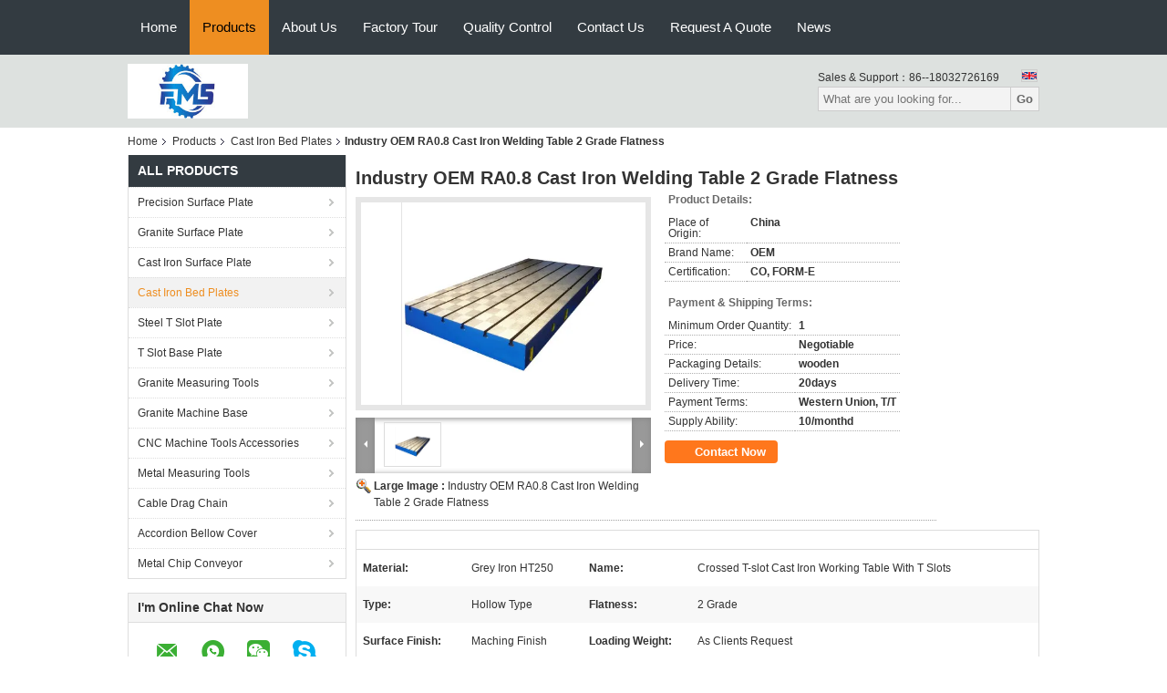

--- FILE ---
content_type: text/html
request_url: https://www.precisionsurfaceplate.com/sale-13878363-industry-oem-ra0-8-cast-iron-welding-table-2-grade-flatness.html
body_size: 36944
content:

<!DOCTYPE html>
<html lang="en">
<head>
	<meta charset="utf-8">
	<meta http-equiv="X-UA-Compatible" content="IE=edge">
	<meta name="viewport" content="width=device-width, initial-scale=1">
    <title>Industry OEM RA0.8 Cast Iron Welding Table 2 Grade Flatness</title>
    <meta name="keywords" content="industry oem cast iron welding table, Ra0.8 cast iron welding table, oem cast iron welding table ra0.8, Cast Iron Bed Plates" />
    <meta name="description" content="High quality Industry OEM RA0.8 Cast Iron Welding Table 2 Grade Flatness from China, China's leading product market industry oem cast iron welding table product, with strict quality control Ra0.8 cast iron welding table factories, producing high quality oem cast iron welding table ra0.8 Products." />
			<link type='text/css' rel='stylesheet' href='/??/images/global.css,/photo/precisionsurfaceplate/sitetpl/style/common.css?ver=1627377606' media='all'>
			  <script type='text/javascript' src='/js/jquery.js'></script><meta property="og:title" content="Industry OEM RA0.8 Cast Iron Welding Table 2 Grade Flatness" />
<meta property="og:description" content="High quality Industry OEM RA0.8 Cast Iron Welding Table 2 Grade Flatness from China, China's leading product market industry oem cast iron welding table product, with strict quality control Ra0.8 cast iron welding table factories, producing high quality oem cast iron welding table ra0.8 Products." />
<meta property="og:type" content="product" />
<meta property="og:availability" content="instock" />
<meta property="og:site_name" content="Cangzhou Famous International Trading Co., Ltd" />
<meta property="og:url" content="https://www.precisionsurfaceplate.com/sale-13878363-industry-oem-ra0-8-cast-iron-welding-table-2-grade-flatness.html" />
<meta property="og:image" content="https://www.precisionsurfaceplate.com/photo/ps34042993-industry_oem_ra0_8_cast_iron_welding_table_2_grade_flatness.jpg" />
<link rel="canonical" href="https://www.precisionsurfaceplate.com/sale-13878363-industry-oem-ra0-8-cast-iron-welding-table-2-grade-flatness.html" />
<link rel="alternate" href="https://m.precisionsurfaceplate.com/sale-13878363-industry-oem-ra0-8-cast-iron-welding-table-2-grade-flatness.html" media="only screen and (max-width: 640px)" />
<link rel="stylesheet" type="text/css" href="/js/guidefirstcommon.css" />
<link rel="stylesheet" type="text/css" href="/js/guidecommon_99104.css" />
<style type="text/css">
/*<![CDATA[*/
.consent__cookie {position: fixed;top: 0;left: 0;width: 100%;height: 0%;z-index: 100000;}.consent__cookie_bg {position: fixed;top: 0;left: 0;width: 100%;height: 100%;background: #000;opacity: .6;display: none }.consent__cookie_rel {position: fixed;bottom:0;left: 0;width: 100%;background: #fff;display: -webkit-box;display: -ms-flexbox;display: flex;flex-wrap: wrap;padding: 24px 80px;-webkit-box-sizing: border-box;box-sizing: border-box;-webkit-box-pack: justify;-ms-flex-pack: justify;justify-content: space-between;-webkit-transition: all ease-in-out .3s;transition: all ease-in-out .3s }.consent__close {position: absolute;top: 20px;right: 20px;cursor: pointer }.consent__close svg {fill: #777 }.consent__close:hover svg {fill: #000 }.consent__cookie_box {flex: 1;word-break: break-word;}.consent__warm {color: #777;font-size: 16px;margin-bottom: 12px;line-height: 19px }.consent__title {color: #333;font-size: 20px;font-weight: 600;margin-bottom: 12px;line-height: 23px }.consent__itxt {color: #333;font-size: 14px;margin-bottom: 12px;display: -webkit-box;display: -ms-flexbox;display: flex;-webkit-box-align: center;-ms-flex-align: center;align-items: center }.consent__itxt i {display: -webkit-inline-box;display: -ms-inline-flexbox;display: inline-flex;width: 28px;height: 28px;border-radius: 50%;background: #e0f9e9;margin-right: 8px;-webkit-box-align: center;-ms-flex-align: center;align-items: center;-webkit-box-pack: center;-ms-flex-pack: center;justify-content: center }.consent__itxt svg {fill: #3ca860 }.consent__txt {color: #a6a6a6;font-size: 14px;margin-bottom: 8px;line-height: 17px }.consent__btns {display: -webkit-box;display: -ms-flexbox;display: flex;-webkit-box-orient: vertical;-webkit-box-direction: normal;-ms-flex-direction: column;flex-direction: column;-webkit-box-pack: center;-ms-flex-pack: center;justify-content: center;flex-shrink: 0;}.consent__btn {width: 280px;height: 40px;line-height: 40px;text-align: center;background: #3ca860;color: #fff;border-radius: 4px;margin: 8px 0;-webkit-box-sizing: border-box;box-sizing: border-box;cursor: pointer;font-size:14px}.consent__btn:hover {background: #00823b }.consent__btn.empty {color: #3ca860;border: 1px solid #3ca860;background: #fff }.consent__btn.empty:hover {background: #3ca860;color: #fff }.open .consent__cookie_bg {display: block }.open .consent__cookie_rel {bottom: 0 }@media (max-width: 760px) {.consent__btns {width: 100%;align-items: center;}.consent__cookie_rel {padding: 20px 24px }}.consent__cookie.open {display: block;}.consent__cookie {display: none;}
/*]]>*/
</style>
<style type="text/css">
/*<![CDATA[*/
@media only screen and (max-width:640px){.contact_now_dialog .content-wrap .desc{background-image:url(/images/cta_images/bg_s.png) !important}}.contact_now_dialog .content-wrap .content-wrap_header .cta-close{background-image:url(/images/cta_images/sprite.png) !important}.contact_now_dialog .content-wrap .desc{background-image:url(/images/cta_images/bg_l.png) !important}.contact_now_dialog .content-wrap .cta-btn i{background-image:url(/images/cta_images/sprite.png) !important}.contact_now_dialog .content-wrap .head-tip img{content:url(/images/cta_images/cta_contact_now.png) !important}.cusim{background-image:url(/images/imicon/im.svg) !important}.cuswa{background-image:url(/images/imicon/wa.png) !important}.cusall{background-image:url(/images/imicon/allchat.svg) !important}
/*]]>*/
</style>
<script type="text/javascript" src="/js/guidefirstcommon.js"></script>
<script type="text/javascript">
/*<![CDATA[*/
window.isvideotpl = 0;window.detailurl = '';
var colorUrl = '';var isShowGuide = 2;var showGuideColor = 0;var im_appid = 10003;var im_msg="Good day, what product are you looking for?";

var cta_cid = 48352;var use_defaulProductInfo = 1;var cta_pid = 13878363;var test_company = 0;var webim_domain = '';var company_type = 26;var cta_equipment = 'pc'; var setcookie = 'setwebimCookie(64459,13878363,26)'; var whatsapplink = "https://wa.me/8618032726169?text=Hi%2C+I%27m+interested+in+Industry+OEM+RA0.8+Cast+Iron+Welding+Table+2+Grade+Flatness."; function insertMeta(){var str = '<meta name="mobile-web-app-capable" content="yes" /><meta name="viewport" content="width=device-width, initial-scale=1.0" />';document.head.insertAdjacentHTML('beforeend',str);} var element = document.querySelector('a.footer_webim_a[href="/webim/webim_tab.html"]');if (element) {element.parentNode.removeChild(element);}

var colorUrl = '';
var aisearch = 0;
var selfUrl = '';
window.playerReportUrl='/vod/view_count/report';
var query_string = ["Products","Detail"];
var g_tp = '';
var customtplcolor = 99104;
var str_chat = 'chat';
				var str_call_now = 'call now';
var str_chat_now = 'chat now';
var str_contact1 = 'Get Best Price';var str_chat_lang='english';var str_contact2 = 'Get Price';var str_contact2 = 'Best Price';var str_contact = 'contact';
window.predomainsub = "";
/*]]>*/
</script>
</head>
<body>
<img src="/logo.gif" style="display:none" alt="logo"/>
<a style="display: none!important;" title="Cangzhou Famous International Trading Co., Ltd" class="float-inquiry" href="/contactnow.html" onclick='setinquiryCookie("{\"showproduct\":1,\"pid\":\"13878363\",\"name\":\"Industry OEM RA0.8 Cast Iron Welding Table 2 Grade Flatness\",\"source_url\":\"\\/sale-13878363-industry-oem-ra0-8-cast-iron-welding-table-2-grade-flatness.html\",\"picurl\":\"\\/photo\\/pd34042993-industry_oem_ra0_8_cast_iron_welding_table_2_grade_flatness.jpg\",\"propertyDetail\":[[\"Material\",\"Grey iron HT250\"],[\"Name\",\"Crossed T-slot Cast Iron Working Table With T Slots\"],[\"Type\",\"Hollow type\"],[\"Flatness\",\"2 grade\"]],\"company_name\":null,\"picurl_c\":\"\\/photo\\/pc34042993-industry_oem_ra0_8_cast_iron_welding_table_2_grade_flatness.jpg\",\"price\":\"Negotiable\",\"username\":\"ada\",\"viewTime\":\"Last Login : 4 hours 38 minutes ago\",\"subject\":\"Please send me FOB price on Industry OEM RA0.8 Cast Iron Welding Table 2 Grade Flatness\",\"countrycode\":\"\"}");'></a>
<script>
var originProductInfo = '';
var originProductInfo = {"showproduct":1,"pid":"13878363","name":"Industry OEM RA0.8 Cast Iron Welding Table 2 Grade Flatness","source_url":"\/sale-13878363-industry-oem-ra0-8-cast-iron-welding-table-2-grade-flatness.html","picurl":"\/photo\/pd34042993-industry_oem_ra0_8_cast_iron_welding_table_2_grade_flatness.jpg","propertyDetail":[["Material","Grey iron HT250"],["Name","Crossed T-slot Cast Iron Working Table With T Slots"],["Type","Hollow type"],["Flatness","2 grade"]],"company_name":null,"picurl_c":"\/photo\/pc34042993-industry_oem_ra0_8_cast_iron_welding_table_2_grade_flatness.jpg","price":"Negotiable","username":"ada","viewTime":"Last Login : 1 hours 38 minutes ago","subject":"What is the delivery time on Industry OEM RA0.8 Cast Iron Welding Table 2 Grade Flatness","countrycode":""};
var save_url = "/contactsave.html";
var update_url = "/updateinquiry.html";
var productInfo = {};
var defaulProductInfo = {};
var myDate = new Date();
var curDate = myDate.getFullYear()+'-'+(parseInt(myDate.getMonth())+1)+'-'+myDate.getDate();
var message = '';
var default_pop = 1;
var leaveMessageDialog = document.getElementsByClassName('leave-message-dialog')[0]; // 获取弹层
var _$$ = function (dom) {
    return document.querySelectorAll(dom);
};
resInfo = originProductInfo;
resInfo['name'] = resInfo['name'] || '';
defaulProductInfo.pid = resInfo['pid'];
defaulProductInfo.productName = resInfo['name'] ?? '';
defaulProductInfo.productInfo = resInfo['propertyDetail'];
defaulProductInfo.productImg = resInfo['picurl_c'];
defaulProductInfo.subject = resInfo['subject'] ?? '';
defaulProductInfo.productImgAlt = resInfo['name'] ?? '';
var inquirypopup_tmp = 1;
var message = 'Dear,'+'\r\n'+"I am interested in"+' '+trim(resInfo['name'])+", could you send me more details such as type, size, MOQ, material, etc."+'\r\n'+"Thanks!"+'\r\n'+"Waiting for your reply.";
var message_1 = 'Dear,'+'\r\n'+"I am interested in"+' '+trim(resInfo['name'])+", could you send me more details such as type, size, MOQ, material, etc."+'\r\n'+"Thanks!"+'\r\n'+"Waiting for your reply.";
var message_2 = 'Hello,'+'\r\n'+"I am looking for"+' '+trim(resInfo['name'])+", please send me the price, specification and picture."+'\r\n'+"Your swift response will be highly appreciated."+'\r\n'+"Feel free to contact me for more information."+'\r\n'+"Thanks a lot.";
var message_3 = 'Hello,'+'\r\n'+trim(resInfo['name'])+' '+"meets my expectations."+'\r\n'+"Please give me the best price and some other product information."+'\r\n'+"Feel free to contact me via my mail."+'\r\n'+"Thanks a lot.";

var message_4 = 'Dear,'+'\r\n'+"What is the FOB price on your"+' '+trim(resInfo['name'])+'?'+'\r\n'+"Which is the nearest port name?"+'\r\n'+"Please reply me as soon as possible, it would be better to share further information."+'\r\n'+"Regards!";
var message_5 = 'Hi there,'+'\r\n'+"I am very interested in your"+' '+trim(resInfo['name'])+'.'+'\r\n'+"Please send me your product details."+'\r\n'+"Looking forward to your quick reply."+'\r\n'+"Feel free to contact me by mail."+'\r\n'+"Regards!";

var message_6 = 'Dear,'+'\r\n'+"Please provide us with information about your"+' '+trim(resInfo['name'])+", such as type, size, material, and of course the best price."+'\r\n'+"Looking forward to your quick reply."+'\r\n'+"Thank you!";
var message_7 = 'Dear,'+'\r\n'+"Can you supply"+' '+trim(resInfo['name'])+" for us?"+'\r\n'+"First we want a price list and some product details."+'\r\n'+"I hope to get reply asap and look forward to cooperation."+'\r\n'+"Thank you very much.";
var message_8 = 'hi,'+'\r\n'+"I am looking for"+' '+trim(resInfo['name'])+", please give me some more detailed product information."+'\r\n'+"I look forward to your reply."+'\r\n'+"Thank you!";
var message_9 = 'Hello,'+'\r\n'+"Your"+' '+trim(resInfo['name'])+" meets my requirements very well."+'\r\n'+"Please send me the price, specification, and similar model will be OK."+'\r\n'+"Feel free to chat with me."+'\r\n'+"Thanks!";
var message_10 = 'Dear,'+'\r\n'+"I want to know more about the details and quotation of"+' '+trim(resInfo['name'])+'.'+'\r\n'+"Feel free to contact me."+'\r\n'+"Regards!";

var r = getRandom(1,10);

defaulProductInfo.message = eval("message_"+r);
    defaulProductInfo.message = eval("message_"+r);
        var mytAjax = {

    post: function(url, data, fn) {
        var xhr = new XMLHttpRequest();
        xhr.open("POST", url, true);
        xhr.setRequestHeader("Content-Type", "application/x-www-form-urlencoded;charset=UTF-8");
        xhr.setRequestHeader("X-Requested-With", "XMLHttpRequest");
        xhr.setRequestHeader('Content-Type','text/plain;charset=UTF-8');
        xhr.onreadystatechange = function() {
            if(xhr.readyState == 4 && (xhr.status == 200 || xhr.status == 304)) {
                fn.call(this, xhr.responseText);
            }
        };
        xhr.send(data);
    },

    postform: function(url, data, fn) {
        var xhr = new XMLHttpRequest();
        xhr.open("POST", url, true);
        xhr.setRequestHeader("X-Requested-With", "XMLHttpRequest");
        xhr.onreadystatechange = function() {
            if(xhr.readyState == 4 && (xhr.status == 200 || xhr.status == 304)) {
                fn.call(this, xhr.responseText);
            }
        };
        xhr.send(data);
    }
};
/*window.onload = function(){
    leaveMessageDialog = document.getElementsByClassName('leave-message-dialog')[0];
    if (window.localStorage.recordDialogStatus=='undefined' || (window.localStorage.recordDialogStatus!='undefined' && window.localStorage.recordDialogStatus != curDate)) {
        setTimeout(function(){
            if(parseInt(inquirypopup_tmp%10) == 1){
                creatDialog(defaulProductInfo, 1);
            }
        }, 6000);
    }
};*/
function trim(str)
{
    str = str.replace(/(^\s*)/g,"");
    return str.replace(/(\s*$)/g,"");
};
function getRandom(m,n){
    var num = Math.floor(Math.random()*(m - n) + n);
    return num;
};
function strBtn(param) {

    var starattextarea = document.getElementById("textareamessage").value.length;
    var email = document.getElementById("startEmail").value;

    var default_tip = document.querySelectorAll(".watermark_container").length;
    if (20 < starattextarea && starattextarea < 3000) {
        if(default_tip>0){
            document.getElementById("textareamessage1").parentNode.parentNode.nextElementSibling.style.display = "none";
        }else{
            document.getElementById("textareamessage1").parentNode.nextElementSibling.style.display = "none";
        }

    } else {
        if(default_tip>0){
            document.getElementById("textareamessage1").parentNode.parentNode.nextElementSibling.style.display = "block";
        }else{
            document.getElementById("textareamessage1").parentNode.nextElementSibling.style.display = "block";
        }

        return;
    }

    // var re = /^([a-zA-Z0-9_-])+@([a-zA-Z0-9_-])+\.([a-zA-Z0-9_-])+/i;/*邮箱不区分大小写*/
    var re = /^[a-zA-Z0-9][\w-]*(\.?[\w-]+)*@[a-zA-Z0-9-]+(\.[a-zA-Z0-9]+)+$/i;
    if (!re.test(email)) {
        document.getElementById("startEmail").nextElementSibling.style.display = "block";
        return;
    } else {
        document.getElementById("startEmail").nextElementSibling.style.display = "none";
    }

    var subject = document.getElementById("pop_subject").value;
    var pid = document.getElementById("pop_pid").value;
    var message = document.getElementById("textareamessage").value;
    var sender_email = document.getElementById("startEmail").value;
    var tel = '';
    if (document.getElementById("tel0") != undefined && document.getElementById("tel0") != '')
        tel = document.getElementById("tel0").value;
    var form_serialize = '&tel='+tel;

    form_serialize = form_serialize.replace(/\+/g, "%2B");
    mytAjax.post(save_url,"pid="+pid+"&subject="+subject+"&email="+sender_email+"&message="+(message)+form_serialize,function(res){
        var mes = JSON.parse(res);
        if(mes.status == 200){
            var iid = mes.iid;
            document.getElementById("pop_iid").value = iid;
            document.getElementById("pop_uuid").value = mes.uuid;

            if(typeof gtag_report_conversion === "function"){
                gtag_report_conversion();//执行统计js代码
            }
            if(typeof fbq === "function"){
                fbq('track','Purchase');//执行统计js代码
            }
        }
    });
    for (var index = 0; index < document.querySelectorAll(".dialog-content-pql").length; index++) {
        document.querySelectorAll(".dialog-content-pql")[index].style.display = "none";
    };
    $('#idphonepql').val(tel);
    document.getElementById("dialog-content-pql-id").style.display = "block";
    ;
};
function twoBtnOk(param) {

    var selectgender = document.getElementById("Mr").innerHTML;
    var iid = document.getElementById("pop_iid").value;
    var sendername = document.getElementById("idnamepql").value;
    var senderphone = document.getElementById("idphonepql").value;
    var sendercname = document.getElementById("idcompanypql").value;
    var uuid = document.getElementById("pop_uuid").value;
    var gender = 2;
    if(selectgender == 'Mr.') gender = 0;
    if(selectgender == 'Mrs.') gender = 1;
    var pid = document.getElementById("pop_pid").value;
    var form_serialize = '';

        form_serialize = form_serialize.replace(/\+/g, "%2B");

    mytAjax.post(update_url,"iid="+iid+"&gender="+gender+"&uuid="+uuid+"&name="+(sendername)+"&tel="+(senderphone)+"&company="+(sendercname)+form_serialize,function(res){});

    for (var index = 0; index < document.querySelectorAll(".dialog-content-pql").length; index++) {
        document.querySelectorAll(".dialog-content-pql")[index].style.display = "none";
    };
    document.getElementById("dialog-content-pql-ok").style.display = "block";

};
function toCheckMust(name) {
    $('#'+name+'error').hide();
}
function handClidk(param) {
    var starattextarea = document.getElementById("textareamessage1").value.length;
    var email = document.getElementById("startEmail1").value;
    var default_tip = document.querySelectorAll(".watermark_container").length;
    if (20 < starattextarea && starattextarea < 3000) {
        if(default_tip>0){
            document.getElementById("textareamessage1").parentNode.parentNode.nextElementSibling.style.display = "none";
        }else{
            document.getElementById("textareamessage1").parentNode.nextElementSibling.style.display = "none";
        }

    } else {
        if(default_tip>0){
            document.getElementById("textareamessage1").parentNode.parentNode.nextElementSibling.style.display = "block";
        }else{
            document.getElementById("textareamessage1").parentNode.nextElementSibling.style.display = "block";
        }

        return;
    }

    // var re = /^([a-zA-Z0-9_-])+@([a-zA-Z0-9_-])+\.([a-zA-Z0-9_-])+/i;
    var re = /^[a-zA-Z0-9][\w-]*(\.?[\w-]+)*@[a-zA-Z0-9-]+(\.[a-zA-Z0-9]+)+$/i;
    if (!re.test(email)) {
        document.getElementById("startEmail1").nextElementSibling.style.display = "block";
        return;
    } else {
        document.getElementById("startEmail1").nextElementSibling.style.display = "none";
    }

    var subject = document.getElementById("pop_subject").value;
    var pid = document.getElementById("pop_pid").value;
    var message = document.getElementById("textareamessage1").value;
    var sender_email = document.getElementById("startEmail1").value;
    var form_serialize = tel = '';
    if (document.getElementById("tel1") != undefined && document.getElementById("tel1") != '')
        tel = document.getElementById("tel1").value;
        mytAjax.post(save_url,"email="+sender_email+"&tel="+tel+"&pid="+pid+"&message="+message+"&subject="+subject+form_serialize,function(res){

        var mes = JSON.parse(res);
        if(mes.status == 200){
            var iid = mes.iid;
            document.getElementById("pop_iid").value = iid;
            document.getElementById("pop_uuid").value = mes.uuid;
            if(typeof gtag_report_conversion === "function"){
                gtag_report_conversion();//执行统计js代码
            }
        }

    });
    for (var index = 0; index < document.querySelectorAll(".dialog-content-pql").length; index++) {
        document.querySelectorAll(".dialog-content-pql")[index].style.display = "none";
    };
    $('#idphonepql').val(tel);
    document.getElementById("dialog-content-pql-id").style.display = "block";

};
window.addEventListener('load', function () {
    $('.checkbox-wrap label').each(function(){
        if($(this).find('input').prop('checked')){
            $(this).addClass('on')
        }else {
            $(this).removeClass('on')
        }
    })
    $(document).on('click', '.checkbox-wrap label' , function(ev){
        if (ev.target.tagName.toUpperCase() != 'INPUT') {
            $(this).toggleClass('on')
        }
    })
})

function hand_video(pdata) {
    data = JSON.parse(pdata);
    productInfo.productName = data.productName;
    productInfo.productInfo = data.productInfo;
    productInfo.productImg = data.productImg;
    productInfo.subject = data.subject;

    var message = 'Dear,'+'\r\n'+"I am interested in"+' '+trim(data.productName)+", could you send me more details such as type, size, quantity, material, etc."+'\r\n'+"Thanks!"+'\r\n'+"Waiting for your reply.";

    var message = 'Dear,'+'\r\n'+"I am interested in"+' '+trim(data.productName)+", could you send me more details such as type, size, MOQ, material, etc."+'\r\n'+"Thanks!"+'\r\n'+"Waiting for your reply.";
    var message_1 = 'Dear,'+'\r\n'+"I am interested in"+' '+trim(data.productName)+", could you send me more details such as type, size, MOQ, material, etc."+'\r\n'+"Thanks!"+'\r\n'+"Waiting for your reply.";
    var message_2 = 'Hello,'+'\r\n'+"I am looking for"+' '+trim(data.productName)+", please send me the price, specification and picture."+'\r\n'+"Your swift response will be highly appreciated."+'\r\n'+"Feel free to contact me for more information."+'\r\n'+"Thanks a lot.";
    var message_3 = 'Hello,'+'\r\n'+trim(data.productName)+' '+"meets my expectations."+'\r\n'+"Please give me the best price and some other product information."+'\r\n'+"Feel free to contact me via my mail."+'\r\n'+"Thanks a lot.";

    var message_4 = 'Dear,'+'\r\n'+"What is the FOB price on your"+' '+trim(data.productName)+'?'+'\r\n'+"Which is the nearest port name?"+'\r\n'+"Please reply me as soon as possible, it would be better to share further information."+'\r\n'+"Regards!";
    var message_5 = 'Hi there,'+'\r\n'+"I am very interested in your"+' '+trim(data.productName)+'.'+'\r\n'+"Please send me your product details."+'\r\n'+"Looking forward to your quick reply."+'\r\n'+"Feel free to contact me by mail."+'\r\n'+"Regards!";

    var message_6 = 'Dear,'+'\r\n'+"Please provide us with information about your"+' '+trim(data.productName)+", such as type, size, material, and of course the best price."+'\r\n'+"Looking forward to your quick reply."+'\r\n'+"Thank you!";
    var message_7 = 'Dear,'+'\r\n'+"Can you supply"+' '+trim(data.productName)+" for us?"+'\r\n'+"First we want a price list and some product details."+'\r\n'+"I hope to get reply asap and look forward to cooperation."+'\r\n'+"Thank you very much.";
    var message_8 = 'hi,'+'\r\n'+"I am looking for"+' '+trim(data.productName)+", please give me some more detailed product information."+'\r\n'+"I look forward to your reply."+'\r\n'+"Thank you!";
    var message_9 = 'Hello,'+'\r\n'+"Your"+' '+trim(data.productName)+" meets my requirements very well."+'\r\n'+"Please send me the price, specification, and similar model will be OK."+'\r\n'+"Feel free to chat with me."+'\r\n'+"Thanks!";
    var message_10 = 'Dear,'+'\r\n'+"I want to know more about the details and quotation of"+' '+trim(data.productName)+'.'+'\r\n'+"Feel free to contact me."+'\r\n'+"Regards!";

    var r = getRandom(1,10);

    productInfo.message = eval("message_"+r);
            if(parseInt(inquirypopup_tmp/10) == 1){
        productInfo.message = "";
    }
    productInfo.pid = data.pid;
    creatDialog(productInfo, 2);
};

function handDialog(pdata) {
    data = JSON.parse(pdata);
    productInfo.productName = data.productName;
    productInfo.productInfo = data.productInfo;
    productInfo.productImg = data.productImg;
    productInfo.subject = data.subject;

    var message = 'Dear,'+'\r\n'+"I am interested in"+' '+trim(data.productName)+", could you send me more details such as type, size, quantity, material, etc."+'\r\n'+"Thanks!"+'\r\n'+"Waiting for your reply.";

    var message = 'Dear,'+'\r\n'+"I am interested in"+' '+trim(data.productName)+", could you send me more details such as type, size, MOQ, material, etc."+'\r\n'+"Thanks!"+'\r\n'+"Waiting for your reply.";
    var message_1 = 'Dear,'+'\r\n'+"I am interested in"+' '+trim(data.productName)+", could you send me more details such as type, size, MOQ, material, etc."+'\r\n'+"Thanks!"+'\r\n'+"Waiting for your reply.";
    var message_2 = 'Hello,'+'\r\n'+"I am looking for"+' '+trim(data.productName)+", please send me the price, specification and picture."+'\r\n'+"Your swift response will be highly appreciated."+'\r\n'+"Feel free to contact me for more information."+'\r\n'+"Thanks a lot.";
    var message_3 = 'Hello,'+'\r\n'+trim(data.productName)+' '+"meets my expectations."+'\r\n'+"Please give me the best price and some other product information."+'\r\n'+"Feel free to contact me via my mail."+'\r\n'+"Thanks a lot.";

    var message_4 = 'Dear,'+'\r\n'+"What is the FOB price on your"+' '+trim(data.productName)+'?'+'\r\n'+"Which is the nearest port name?"+'\r\n'+"Please reply me as soon as possible, it would be better to share further information."+'\r\n'+"Regards!";
    var message_5 = 'Hi there,'+'\r\n'+"I am very interested in your"+' '+trim(data.productName)+'.'+'\r\n'+"Please send me your product details."+'\r\n'+"Looking forward to your quick reply."+'\r\n'+"Feel free to contact me by mail."+'\r\n'+"Regards!";

    var message_6 = 'Dear,'+'\r\n'+"Please provide us with information about your"+' '+trim(data.productName)+", such as type, size, material, and of course the best price."+'\r\n'+"Looking forward to your quick reply."+'\r\n'+"Thank you!";
    var message_7 = 'Dear,'+'\r\n'+"Can you supply"+' '+trim(data.productName)+" for us?"+'\r\n'+"First we want a price list and some product details."+'\r\n'+"I hope to get reply asap and look forward to cooperation."+'\r\n'+"Thank you very much.";
    var message_8 = 'hi,'+'\r\n'+"I am looking for"+' '+trim(data.productName)+", please give me some more detailed product information."+'\r\n'+"I look forward to your reply."+'\r\n'+"Thank you!";
    var message_9 = 'Hello,'+'\r\n'+"Your"+' '+trim(data.productName)+" meets my requirements very well."+'\r\n'+"Please send me the price, specification, and similar model will be OK."+'\r\n'+"Feel free to chat with me."+'\r\n'+"Thanks!";
    var message_10 = 'Dear,'+'\r\n'+"I want to know more about the details and quotation of"+' '+trim(data.productName)+'.'+'\r\n'+"Feel free to contact me."+'\r\n'+"Regards!";

    var r = getRandom(1,10);
    productInfo.message = eval("message_"+r);
            if(parseInt(inquirypopup_tmp/10) == 1){
        productInfo.message = "";
    }
    productInfo.pid = data.pid;
    creatDialog(productInfo, 2);
};

function closepql(param) {

    leaveMessageDialog.style.display = 'none';
};

function closepql2(param) {

    for (var index = 0; index < document.querySelectorAll(".dialog-content-pql").length; index++) {
        document.querySelectorAll(".dialog-content-pql")[index].style.display = "none";
    };
    document.getElementById("dialog-content-pql-ok").style.display = "block";
};

function decodeHtmlEntities(str) {
    var tempElement = document.createElement('div');
    tempElement.innerHTML = str;
    return tempElement.textContent || tempElement.innerText || '';
}

function initProduct(productInfo,type){

    productInfo.productName = decodeHtmlEntities(productInfo.productName);
    productInfo.message = decodeHtmlEntities(productInfo.message);

    leaveMessageDialog = document.getElementsByClassName('leave-message-dialog')[0];
    leaveMessageDialog.style.display = "block";
    if(type == 3){
        var popinquiryemail = document.getElementById("popinquiryemail").value;
        _$$("#startEmail1")[0].value = popinquiryemail;
    }else{
        _$$("#startEmail1")[0].value = "";
    }
    _$$("#startEmail")[0].value = "";
    _$$("#idnamepql")[0].value = "";
    _$$("#idphonepql")[0].value = "";
    _$$("#idcompanypql")[0].value = "";

    _$$("#pop_pid")[0].value = productInfo.pid;
    _$$("#pop_subject")[0].value = productInfo.subject;
    
    if(parseInt(inquirypopup_tmp/10) == 1){
        productInfo.message = "";
    }

    _$$("#textareamessage1")[0].value = productInfo.message;
    _$$("#textareamessage")[0].value = productInfo.message;

    _$$("#dialog-content-pql-id .titlep")[0].innerHTML = productInfo.productName;
    _$$("#dialog-content-pql-id img")[0].setAttribute("src", productInfo.productImg);
    _$$("#dialog-content-pql-id img")[0].setAttribute("alt", productInfo.productImgAlt);

    _$$("#dialog-content-pql-id-hand img")[0].setAttribute("src", productInfo.productImg);
    _$$("#dialog-content-pql-id-hand img")[0].setAttribute("alt", productInfo.productImgAlt);
    _$$("#dialog-content-pql-id-hand .titlep")[0].innerHTML = productInfo.productName;

    if (productInfo.productInfo.length > 0) {
        var ul2, ul;
        ul = document.createElement("ul");
        for (var index = 0; index < productInfo.productInfo.length; index++) {
            var el = productInfo.productInfo[index];
            var li = document.createElement("li");
            var span1 = document.createElement("span");
            span1.innerHTML = el[0] + ":";
            var span2 = document.createElement("span");
            span2.innerHTML = el[1];
            li.appendChild(span1);
            li.appendChild(span2);
            ul.appendChild(li);

        }
        ul2 = ul.cloneNode(true);
        if (type === 1) {
            _$$("#dialog-content-pql-id .left")[0].replaceChild(ul, _$$("#dialog-content-pql-id .left ul")[0]);
        } else {
            _$$("#dialog-content-pql-id-hand .left")[0].replaceChild(ul2, _$$("#dialog-content-pql-id-hand .left ul")[0]);
            _$$("#dialog-content-pql-id .left")[0].replaceChild(ul, _$$("#dialog-content-pql-id .left ul")[0]);
        }
    };
    for (var index = 0; index < _$$("#dialog-content-pql-id .right ul li").length; index++) {
        _$$("#dialog-content-pql-id .right ul li")[index].addEventListener("click", function (params) {
            _$$("#dialog-content-pql-id .right #Mr")[0].innerHTML = this.innerHTML
        }, false)

    };

};
function closeInquiryCreateDialog() {
    document.getElementById("xuanpan_dialog_box_pql").style.display = "none";
};
function showInquiryCreateDialog() {
    document.getElementById("xuanpan_dialog_box_pql").style.display = "block";
};
function submitPopInquiry(){
    var message = document.getElementById("inquiry_message").value;
    var email = document.getElementById("inquiry_email").value;
    var subject = defaulProductInfo.subject;
    var pid = defaulProductInfo.pid;
    if (email === undefined) {
        showInquiryCreateDialog();
        document.getElementById("inquiry_email").style.border = "1px solid red";
        return false;
    };
    if (message === undefined) {
        showInquiryCreateDialog();
        document.getElementById("inquiry_message").style.border = "1px solid red";
        return false;
    };
    if (email.search(/^\w+((-\w+)|(\.\w+))*\@[A-Za-z0-9]+((\.|-)[A-Za-z0-9]+)*\.[A-Za-z0-9]+$/) == -1) {
        document.getElementById("inquiry_email").style.border= "1px solid red";
        showInquiryCreateDialog();
        return false;
    } else {
        document.getElementById("inquiry_email").style.border= "";
    };
    if (message.length < 20 || message.length >3000) {
        showInquiryCreateDialog();
        document.getElementById("inquiry_message").style.border = "1px solid red";
        return false;
    } else {
        document.getElementById("inquiry_message").style.border = "";
    };
    var tel = '';
    if (document.getElementById("tel") != undefined && document.getElementById("tel") != '')
        tel = document.getElementById("tel").value;

    mytAjax.post(save_url,"pid="+pid+"&subject="+subject+"&email="+email+"&message="+(message)+'&tel='+tel,function(res){
        var mes = JSON.parse(res);
        if(mes.status == 200){
            var iid = mes.iid;
            document.getElementById("pop_iid").value = iid;
            document.getElementById("pop_uuid").value = mes.uuid;

        }
    });
    initProduct(defaulProductInfo);
    for (var index = 0; index < document.querySelectorAll(".dialog-content-pql").length; index++) {
        document.querySelectorAll(".dialog-content-pql")[index].style.display = "none";
    };
    $('#idphonepql').val(tel);
    document.getElementById("dialog-content-pql-id").style.display = "block";

};

//带附件上传
function submitPopInquiryfile(email_id,message_id,check_sort,name_id,phone_id,company_id,attachments){

    if(typeof(check_sort) == 'undefined'){
        check_sort = 0;
    }
    var message = document.getElementById(message_id).value;
    var email = document.getElementById(email_id).value;
    var attachments = document.getElementById(attachments).value;
    if(typeof(name_id) !== 'undefined' && name_id != ""){
        var name  = document.getElementById(name_id).value;
    }
    if(typeof(phone_id) !== 'undefined' && phone_id != ""){
        var phone = document.getElementById(phone_id).value;
    }
    if(typeof(company_id) !== 'undefined' && company_id != ""){
        var company = document.getElementById(company_id).value;
    }
    var subject = defaulProductInfo.subject;
    var pid = defaulProductInfo.pid;

    if(check_sort == 0){
        if (email === undefined) {
            showInquiryCreateDialog();
            document.getElementById(email_id).style.border = "1px solid red";
            return false;
        };
        if (message === undefined) {
            showInquiryCreateDialog();
            document.getElementById(message_id).style.border = "1px solid red";
            return false;
        };

        if (email.search(/^\w+((-\w+)|(\.\w+))*\@[A-Za-z0-9]+((\.|-)[A-Za-z0-9]+)*\.[A-Za-z0-9]+$/) == -1) {
            document.getElementById(email_id).style.border= "1px solid red";
            showInquiryCreateDialog();
            return false;
        } else {
            document.getElementById(email_id).style.border= "";
        };
        if (message.length < 20 || message.length >3000) {
            showInquiryCreateDialog();
            document.getElementById(message_id).style.border = "1px solid red";
            return false;
        } else {
            document.getElementById(message_id).style.border = "";
        };
    }else{

        if (message === undefined) {
            showInquiryCreateDialog();
            document.getElementById(message_id).style.border = "1px solid red";
            return false;
        };

        if (email === undefined) {
            showInquiryCreateDialog();
            document.getElementById(email_id).style.border = "1px solid red";
            return false;
        };

        if (message.length < 20 || message.length >3000) {
            showInquiryCreateDialog();
            document.getElementById(message_id).style.border = "1px solid red";
            return false;
        } else {
            document.getElementById(message_id).style.border = "";
        };

        if (email.search(/^\w+((-\w+)|(\.\w+))*\@[A-Za-z0-9]+((\.|-)[A-Za-z0-9]+)*\.[A-Za-z0-9]+$/) == -1) {
            document.getElementById(email_id).style.border= "1px solid red";
            showInquiryCreateDialog();
            return false;
        } else {
            document.getElementById(email_id).style.border= "";
        };

    };

    mytAjax.post(save_url,"pid="+pid+"&subject="+subject+"&email="+email+"&message="+message+"&company="+company+"&attachments="+attachments,function(res){
        var mes = JSON.parse(res);
        if(mes.status == 200){
            var iid = mes.iid;
            document.getElementById("pop_iid").value = iid;
            document.getElementById("pop_uuid").value = mes.uuid;

            if(typeof gtag_report_conversion === "function"){
                gtag_report_conversion();//执行统计js代码
            }
            if(typeof fbq === "function"){
                fbq('track','Purchase');//执行统计js代码
            }
        }
    });
    initProduct(defaulProductInfo);

    if(name !== undefined && name != ""){
        _$$("#idnamepql")[0].value = name;
    }

    if(phone !== undefined && phone != ""){
        _$$("#idphonepql")[0].value = phone;
    }

    if(company !== undefined && company != ""){
        _$$("#idcompanypql")[0].value = company;
    }

    for (var index = 0; index < document.querySelectorAll(".dialog-content-pql").length; index++) {
        document.querySelectorAll(".dialog-content-pql")[index].style.display = "none";
    };
    document.getElementById("dialog-content-pql-id").style.display = "block";

};
function submitPopInquiryByParam(email_id,message_id,check_sort,name_id,phone_id,company_id){

    if(typeof(check_sort) == 'undefined'){
        check_sort = 0;
    }

    var senderphone = '';
    var message = document.getElementById(message_id).value;
    var email = document.getElementById(email_id).value;
    if(typeof(name_id) !== 'undefined' && name_id != ""){
        var name  = document.getElementById(name_id).value;
    }
    if(typeof(phone_id) !== 'undefined' && phone_id != ""){
        var phone = document.getElementById(phone_id).value;
        senderphone = phone;
    }
    if(typeof(company_id) !== 'undefined' && company_id != ""){
        var company = document.getElementById(company_id).value;
    }
    var subject = defaulProductInfo.subject;
    var pid = defaulProductInfo.pid;

    if(check_sort == 0){
        if (email === undefined) {
            showInquiryCreateDialog();
            document.getElementById(email_id).style.border = "1px solid red";
            return false;
        };
        if (message === undefined) {
            showInquiryCreateDialog();
            document.getElementById(message_id).style.border = "1px solid red";
            return false;
        };

        if (email.search(/^\w+((-\w+)|(\.\w+))*\@[A-Za-z0-9]+((\.|-)[A-Za-z0-9]+)*\.[A-Za-z0-9]+$/) == -1) {
            document.getElementById(email_id).style.border= "1px solid red";
            showInquiryCreateDialog();
            return false;
        } else {
            document.getElementById(email_id).style.border= "";
        };
        if (message.length < 20 || message.length >3000) {
            showInquiryCreateDialog();
            document.getElementById(message_id).style.border = "1px solid red";
            return false;
        } else {
            document.getElementById(message_id).style.border = "";
        };
    }else{

        if (message === undefined) {
            showInquiryCreateDialog();
            document.getElementById(message_id).style.border = "1px solid red";
            return false;
        };

        if (email === undefined) {
            showInquiryCreateDialog();
            document.getElementById(email_id).style.border = "1px solid red";
            return false;
        };

        if (message.length < 20 || message.length >3000) {
            showInquiryCreateDialog();
            document.getElementById(message_id).style.border = "1px solid red";
            return false;
        } else {
            document.getElementById(message_id).style.border = "";
        };

        if (email.search(/^\w+((-\w+)|(\.\w+))*\@[A-Za-z0-9]+((\.|-)[A-Za-z0-9]+)*\.[A-Za-z0-9]+$/) == -1) {
            document.getElementById(email_id).style.border= "1px solid red";
            showInquiryCreateDialog();
            return false;
        } else {
            document.getElementById(email_id).style.border= "";
        };

    };

    var productsku = "";
    if($("#product_sku").length > 0){
        productsku = $("#product_sku").html();
    }

    mytAjax.post(save_url,"tel="+senderphone+"&pid="+pid+"&subject="+subject+"&email="+email+"&message="+message+"&messagesku="+encodeURI(productsku),function(res){
        var mes = JSON.parse(res);
        if(mes.status == 200){
            var iid = mes.iid;
            document.getElementById("pop_iid").value = iid;
            document.getElementById("pop_uuid").value = mes.uuid;

            if(typeof gtag_report_conversion === "function"){
                gtag_report_conversion();//执行统计js代码
            }
            if(typeof fbq === "function"){
                fbq('track','Purchase');//执行统计js代码
            }
        }
    });
    initProduct(defaulProductInfo);

    if(name !== undefined && name != ""){
        _$$("#idnamepql")[0].value = name;
    }

    if(phone !== undefined && phone != ""){
        _$$("#idphonepql")[0].value = phone;
    }

    if(company !== undefined && company != ""){
        _$$("#idcompanypql")[0].value = company;
    }

    for (var index = 0; index < document.querySelectorAll(".dialog-content-pql").length; index++) {
        document.querySelectorAll(".dialog-content-pql")[index].style.display = "none";

    };
    document.getElementById("dialog-content-pql-id").style.display = "block";

};

function creat_videoDialog(productInfo, type) {

    if(type == 1){
        if(default_pop != 1){
            return false;
        }
        window.localStorage.recordDialogStatus = curDate;
    }else{
        default_pop = 0;
    }
    initProduct(productInfo, type);
    if (type === 1) {
        // 自动弹出
        for (var index = 0; index < document.querySelectorAll(".dialog-content-pql").length; index++) {

            document.querySelectorAll(".dialog-content-pql")[index].style.display = "none";
        };
        document.getElementById("dialog-content-pql").style.display = "block";
    } else {
        // 手动弹出
        for (var index = 0; index < document.querySelectorAll(".dialog-content-pql").length; index++) {
            document.querySelectorAll(".dialog-content-pql")[index].style.display = "none";
        };
        document.getElementById("dialog-content-pql-id-hand").style.display = "block";
    }
}

function creatDialog(productInfo, type) {

    if(type == 1){
        if(default_pop != 1){
            return false;
        }
        window.localStorage.recordDialogStatus = curDate;
    }else{
        default_pop = 0;
    }
    initProduct(productInfo, type);
    if (type === 1) {
        // 自动弹出
        for (var index = 0; index < document.querySelectorAll(".dialog-content-pql").length; index++) {

            document.querySelectorAll(".dialog-content-pql")[index].style.display = "none";
        };
        document.getElementById("dialog-content-pql").style.display = "block";
    } else {
        // 手动弹出
        for (var index = 0; index < document.querySelectorAll(".dialog-content-pql").length; index++) {
            document.querySelectorAll(".dialog-content-pql")[index].style.display = "none";
        };
        document.getElementById("dialog-content-pql-id-hand").style.display = "block";
    }
}

//带邮箱信息打开询盘框 emailtype=1表示带入邮箱
function openDialog(emailtype){
    var type = 2;//不带入邮箱，手动弹出
    if(emailtype == 1){
        var popinquiryemail = document.getElementById("popinquiryemail").value;
        // var re = /^([a-zA-Z0-9_-])+@([a-zA-Z0-9_-])+\.([a-zA-Z0-9_-])+/i;
        var re = /^[a-zA-Z0-9][\w-]*(\.?[\w-]+)*@[a-zA-Z0-9-]+(\.[a-zA-Z0-9]+)+$/i;
        if (!re.test(popinquiryemail)) {
            //前端提示样式;
            showInquiryCreateDialog();
            document.getElementById("popinquiryemail").style.border = "1px solid red";
            return false;
        } else {
            //前端提示样式;
        }
        var type = 3;
    }
    creatDialog(defaulProductInfo,type);
}

//上传附件
function inquiryUploadFile(){
    var fileObj = document.querySelector("#fileId").files[0];
    //构建表单数据
    var formData = new FormData();
    var filesize = fileObj.size;
    if(filesize > 10485760 || filesize == 0) {
        document.getElementById("filetips").style.display = "block";
        return false;
    }else {
        document.getElementById("filetips").style.display = "none";
    }
    formData.append('popinquiryfile', fileObj);
    document.getElementById("quotefileform").reset();
    var save_url = "/inquiryuploadfile.html";
    mytAjax.postform(save_url,formData,function(res){
        var mes = JSON.parse(res);
        if(mes.status == 200){
            document.getElementById("uploader-file-info").innerHTML = document.getElementById("uploader-file-info").innerHTML + "<span class=op>"+mes.attfile.name+"<a class=delatt id=att"+mes.attfile.id+" onclick=delatt("+mes.attfile.id+");>Delete</a></span>";
            var nowattachs = document.getElementById("attachments").value;
            if( nowattachs !== ""){
                var attachs = JSON.parse(nowattachs);
                attachs[mes.attfile.id] = mes.attfile;
            }else{
                var attachs = {};
                attachs[mes.attfile.id] = mes.attfile;
            }
            document.getElementById("attachments").value = JSON.stringify(attachs);
        }
    });
}
//附件删除
function delatt(attid)
{
    var nowattachs = document.getElementById("attachments").value;
    if( nowattachs !== ""){
        var attachs = JSON.parse(nowattachs);
        if(attachs[attid] == ""){
            return false;
        }
        var formData = new FormData();
        var delfile = attachs[attid]['filename'];
        var save_url = "/inquirydelfile.html";
        if(delfile != "") {
            formData.append('delfile', delfile);
            mytAjax.postform(save_url, formData, function (res) {
                if(res !== "") {
                    var mes = JSON.parse(res);
                    if (mes.status == 200) {
                        delete attachs[attid];
                        document.getElementById("attachments").value = JSON.stringify(attachs);
                        var s = document.getElementById("att"+attid);
                        s.parentNode.remove();
                    }
                }
            });
        }
    }else{
        return false;
    }
}

</script>
<div class="leave-message-dialog" style="display: none">
<style>
    .leave-message-dialog .close:before, .leave-message-dialog .close:after{
        content:initial;
    }
</style>
<div class="dialog-content-pql" id="dialog-content-pql" style="display: none">
    <span class="close" onclick="closepql()"><img src="/images/close.png" alt="close"></span>
    <div class="title">
        <p class="firstp-pql">Leave a Message</p>
        <p class="lastp-pql">We will call you back soon!</p>
    </div>
    <div class="form">
        <div class="textarea">
            <textarea style='font-family: robot;'  name="" id="textareamessage" cols="30" rows="10" style="margin-bottom:14px;width:100%"
                placeholder="Please enter your inquiry details."></textarea>
        </div>
        <p class="error-pql"> <span class="icon-pql"><img src="/images/error.png" alt="Cangzhou Famous International Trading Co., Ltd"></span> Your message must be between 20-3,000 characters!</p>
        <input id="startEmail" type="text" placeholder="Enter your E-mail" onkeydown="if(event.keyCode === 13){ strBtn();}">
        <p class="error-pql"><span class="icon-pql"><img src="/images/error.png" alt="Cangzhou Famous International Trading Co., Ltd"></span> Please check your E-mail! </p>
                <div class="operations">
            <div class='btn' id="submitStart" type="submit" onclick="strBtn()">SUBMIT</div>
        </div>
            </div>
</div>
<div class="dialog-content-pql dialog-content-pql-id" id="dialog-content-pql-id" style="display:none">
        <span class="close" onclick="closepql2()"><svg t="1648434466530" class="icon" viewBox="0 0 1024 1024" version="1.1" xmlns="http://www.w3.org/2000/svg" p-id="2198" width="16" height="16"><path d="M576 512l277.333333 277.333333-64 64-277.333333-277.333333L234.666667 853.333333 170.666667 789.333333l277.333333-277.333333L170.666667 234.666667 234.666667 170.666667l277.333333 277.333333L789.333333 170.666667 853.333333 234.666667 576 512z" fill="#444444" p-id="2199"></path></svg></span>
    <div class="left">
        <div class="img"><img></div>
        <p class="titlep"></p>
        <ul> </ul>
    </div>
    <div class="right">
                <p class="title">More information facilitates better communication.</p>
                <div style="position: relative;">
            <div class="mr"> <span id="Mr">Mr.</span>
                <ul>
                    <li>Mr.</li>
                    <li>Mrs.</li>
                </ul>
            </div>
            <input style="text-indent: 80px;" type="text" id="idnamepql" placeholder="Input your name">
        </div>
        <input type="text"  id="idphonepql"  placeholder="Phone Number">
        <input type="text" id="idcompanypql"  placeholder="Company" onkeydown="if(event.keyCode === 13){ twoBtnOk();}">
                <div class="btn form_new" id="twoBtnOk" onclick="twoBtnOk()">OK</div>
    </div>
</div>

<div class="dialog-content-pql dialog-content-pql-ok" id="dialog-content-pql-ok" style="display:none">
        <span class="close" onclick="closepql()"><svg t="1648434466530" class="icon" viewBox="0 0 1024 1024" version="1.1" xmlns="http://www.w3.org/2000/svg" p-id="2198" width="16" height="16"><path d="M576 512l277.333333 277.333333-64 64-277.333333-277.333333L234.666667 853.333333 170.666667 789.333333l277.333333-277.333333L170.666667 234.666667 234.666667 170.666667l277.333333 277.333333L789.333333 170.666667 853.333333 234.666667 576 512z" fill="#444444" p-id="2199"></path></svg></span>
    <div class="duihaook"></div>
        <p class="title">Submitted successfully!</p>
        <p class="p1" style="text-align: center; font-size: 18px; margin-top: 14px;">We will call you back soon!</p>
    <div class="btn" onclick="closepql()" id="endOk" style="margin: 0 auto;margin-top: 50px;">OK</div>
</div>
<div class="dialog-content-pql dialog-content-pql-id dialog-content-pql-id-hand" id="dialog-content-pql-id-hand"
    style="display:none">
     <input type="hidden" name="pop_pid" id="pop_pid" value="0">
     <input type="hidden" name="pop_subject" id="pop_subject" value="">
     <input type="hidden" name="pop_iid" id="pop_iid" value="0">
     <input type="hidden" name="pop_uuid" id="pop_uuid" value="0">
        <span class="close" onclick="closepql()"><svg t="1648434466530" class="icon" viewBox="0 0 1024 1024" version="1.1" xmlns="http://www.w3.org/2000/svg" p-id="2198" width="16" height="16"><path d="M576 512l277.333333 277.333333-64 64-277.333333-277.333333L234.666667 853.333333 170.666667 789.333333l277.333333-277.333333L170.666667 234.666667 234.666667 170.666667l277.333333 277.333333L789.333333 170.666667 853.333333 234.666667 576 512z" fill="#444444" p-id="2199"></path></svg></span>
    <div class="left">
        <div class="img"><img></div>
        <p class="titlep"></p>
        <ul> </ul>
    </div>
    <div class="right" style="float:right">
                <div class="title">
            <p class="firstp-pql">Leave a Message</p>
            <p class="lastp-pql">We will call you back soon!</p>
        </div>
                <div class="form">
            <div class="textarea">
                <textarea style='font-family: robot;' name="message" id="textareamessage1" cols="30" rows="10"
                    placeholder="Please enter your inquiry details."></textarea>
            </div>
            <p class="error-pql"> <span class="icon-pql"><img src="/images/error.png" alt="Cangzhou Famous International Trading Co., Ltd"></span> Your message must be between 20-3,000 characters!</p>

                            <input style="display:none" id="tel1" name="tel" type="text" oninput="value=value.replace(/[^0-9_+-]/g,'');" placeholder="Phone Number">
                        <input id='startEmail1' name='email' data-type='1' type='text'
                   placeholder="Enter your E-mail"
                   onkeydown='if(event.keyCode === 13){ handClidk();}'>
            
            <p class='error-pql'><span class='icon-pql'>
                    <img src="/images/error.png" alt="Cangzhou Famous International Trading Co., Ltd"></span> Please check your E-mail!            </p>

            <div class="operations">
                <div class='btn' id="submitStart1" type="submit" onclick="handClidk()">SUBMIT</div>
            </div>
        </div>
    </div>
</div>
</div>
<div id="xuanpan_dialog_box_pql" class="xuanpan_dialog_box_pql"
    style="display:none;background:rgba(0,0,0,.6);width:100%;height:100%;position: fixed;top:0;left:0;z-index: 999999;">
    <div class="box_pql"
      style="width:526px;height:206px;background:rgba(255,255,255,1);opacity:1;border-radius:4px;position: absolute;left: 50%;top: 50%;transform: translate(-50%,-50%);">
      <div onclick="closeInquiryCreateDialog()" class="close close_create_dialog"
        style="cursor: pointer;height:42px;width:40px;float:right;padding-top: 16px;"><span
          style="display: inline-block;width: 25px;height: 2px;background: rgb(114, 114, 114);transform: rotate(45deg); "><span
            style="display: block;width: 25px;height: 2px;background: rgb(114, 114, 114);transform: rotate(-90deg); "></span></span>
      </div>
      <div
        style="height: 72px; overflow: hidden; text-overflow: ellipsis; display:-webkit-box;-ebkit-line-clamp: 3;-ebkit-box-orient: vertical; margin-top: 58px; padding: 0 84px; font-size: 18px; color: rgba(51, 51, 51, 1); text-align: center; ">
        Please leave your correct email and detailed requirements (20-3,000 characters).</div>
      <div onclick="closeInquiryCreateDialog()" class="close_create_dialog"
        style="width: 139px; height: 36px; background: rgba(253, 119, 34, 1); border-radius: 4px; margin: 16px auto; color: rgba(255, 255, 255, 1); font-size: 18px; line-height: 36px; text-align: center;">
        OK</div>
    </div>
</div>
<div class="f_header_nav"  id="head_menu">
	<dl class="header_nav_tabs">
		<dd class="bl fleft"></dd>
                                <dt id="headHome" >
                                <a target="_self" title="" href="/">Home</a>                            </dt>
                                            <dt id="productLi" class="cur">
                                <a target="_self" title="" href="/products.html">Products</a>                            </dt>
                                            <dt id="headAboutUs" >
                                <a target="_self" title="" href="/aboutus.html">About Us</a>                            </dt>
                                            <dt id="headFactorytour" >
                                <a target="_self" title="" href="/factory.html">Factory Tour</a>                            </dt>
                                            <dt id="headQualityControl" >
                                <a target="_self" title="" href="/quality.html">Quality Control</a>                            </dt>
                                            <dt id="headContactUs" >
                                <a target="_self" title="" href="/contactus.html">Contact Us</a>                            </dt>
                                            <dt id="" >
                                <form id="f_header_nav_form" method="post" target="_blank">
                    <input type="hidden" name="pid" value="13878363"/>
                    <div class="a"><span onclick="document.getElementById('f_header_nav_form').action='/contactnow.html';document.getElementById('f_header_nav_form').submit();">Request A Quote</span></div>
                </form>
                            </dt>
                                            <dt id="headNewsList" >
                                <a target="_self" title="" href="/news.html">News</a>                            </dt>
                                            <dt>
                    </dt>
		<dd class="br fright"></dd>
	</dl>
</div>
<script>
    if(window.addEventListener){
        window.addEventListener("load",function(){f_headmenucur()},false);
    }
    else{
        window.attachEvent("onload",function(){f_headmenucur()});
    }
</script>
<div class="f_header_mainsearch_inner"   style="background:#dde1df">
  <style>
.f_header_mainsearch #p_l dt div:hover,
.f_header_mainsearch #p_l dt a:hover
{
        color: #ff7519;
    text-decoration: underline;
    }
    .f_header_mainsearch #p_l dt  div{
        color: #333;
    }
    .f_header_mainsearch #p_l dt:before, .f_header_mainsearch .language_icon span:before{
        background-image: none;
    }
    .f_header_mainsearch #p_l dt{
        padding-left: 0px;
        background:none
    }
    .f_header_mainsearch #p_l{
        width: 130px;
    }
    
</style>
<div class="f_header_mainsearch">
    <div class="branding">
        <a title="Cangzhou Famous International Trading Co., Ltd" href="//www.precisionsurfaceplate.com"><img style="max-width: 345px; max-height: 60px;" onerror="$(this).parent().hide();" src="/logo.gif" alt="Cangzhou Famous International Trading Co., Ltd" /></a>            </div>
    <div class="other_details">
        <p class="phone_num">Sales & Support：<font id="hourZone"></font></p>
                <div class="other_details_select_lan language_icon"  id="selectlang">
            <div id="tranimg"
               class="col">
            
                <span class="english">
                <img src="[data-uri]" alt="" style="width: 16px; height: 12px; margin-right: 8px; border: 1px solid #ccc;">
                    	<p class="other_details_select_lan_icons_arrow"></p>
                    </span>
            </div>
            <dl id="p_l" class="select_language">
                                    <dt class="english">
                    <img src="[data-uri]" alt="" style="width: 16px; height: 12px; margin-right: 8px; border: 1px solid #ccc;"> 
                                                <a title="English" href="https://www.precisionsurfaceplate.com/">English</a>                    </dt>
                                    <dt class="french">
                    <img src="[data-uri]" alt="" style="width: 16px; height: 12px; margin-right: 8px; border: 1px solid #ccc;"> 
                                                <a title="Français" href="https://french.precisionsurfaceplate.com/">Français</a>                    </dt>
                                    <dt class="german">
                    <img src="[data-uri]" alt="" style="width: 16px; height: 12px; margin-right: 8px; border: 1px solid #ccc;"> 
                                                <a title="Deutsch" href="https://german.precisionsurfaceplate.com/">Deutsch</a>                    </dt>
                                    <dt class="italian">
                    <img src="[data-uri]" alt="" style="width: 16px; height: 12px; margin-right: 8px; border: 1px solid #ccc;"> 
                                                <a title="Italiano" href="https://italian.precisionsurfaceplate.com/">Italiano</a>                    </dt>
                                    <dt class="russian">
                    <img src="[data-uri]" alt="" style="width: 16px; height: 12px; margin-right: 8px; border: 1px solid #ccc;"> 
                                                <a title="Русский" href="https://russian.precisionsurfaceplate.com/">Русский</a>                    </dt>
                                    <dt class="spanish">
                    <img src="[data-uri]" alt="" style="width: 16px; height: 12px; margin-right: 8px; border: 1px solid #ccc;"> 
                                                <a title="Español" href="https://spanish.precisionsurfaceplate.com/">Español</a>                    </dt>
                                    <dt class="portuguese">
                    <img src="[data-uri]" alt="" style="width: 16px; height: 12px; margin-right: 8px; border: 1px solid #ccc;"> 
                                                <a title="Português" href="https://portuguese.precisionsurfaceplate.com/">Português</a>                    </dt>
                                    <dt class="dutch">
                    <img src="[data-uri]" alt="" style="width: 16px; height: 12px; margin-right: 8px; border: 1px solid #ccc;"> 
                                                <a title="Nederlandse" href="https://dutch.precisionsurfaceplate.com/">Nederlandse</a>                    </dt>
                                    <dt class="greek">
                    <img src="[data-uri]" alt="" style="width: 16px; height: 12px; margin-right: 8px; border: 1px solid #ccc;"> 
                                                <a title="ελληνικά" href="https://greek.precisionsurfaceplate.com/">ελληνικά</a>                    </dt>
                                    <dt class="japanese">
                    <img src="[data-uri]" alt="" style="width: 16px; height: 12px; margin-right: 8px; border: 1px solid #ccc;"> 
                                                <a title="日本語" href="https://japanese.precisionsurfaceplate.com/">日本語</a>                    </dt>
                                    <dt class="korean">
                    <img src="[data-uri]" alt="" style="width: 16px; height: 12px; margin-right: 8px; border: 1px solid #ccc;"> 
                                                <a title="한국" href="https://korean.precisionsurfaceplate.com/">한국</a>                    </dt>
                                    <dt class="arabic">
                    <img src="[data-uri]" alt="" style="width: 16px; height: 12px; margin-right: 8px; border: 1px solid #ccc;"> 
                                                <a title="العربية" href="https://arabic.precisionsurfaceplate.com/">العربية</a>                    </dt>
                                    <dt class="hindi">
                    <img src="[data-uri]" alt="" style="width: 16px; height: 12px; margin-right: 8px; border: 1px solid #ccc;"> 
                                                <a title="हिन्दी" href="https://hindi.precisionsurfaceplate.com/">हिन्दी</a>                    </dt>
                                    <dt class="turkish">
                    <img src="[data-uri]" alt="" style="width: 16px; height: 12px; margin-right: 8px; border: 1px solid #ccc;"> 
                                                <a title="Türkçe" href="https://turkish.precisionsurfaceplate.com/">Türkçe</a>                    </dt>
                                    <dt class="indonesian">
                    <img src="[data-uri]" alt="" style="width: 16px; height: 12px; margin-right: 8px; border: 1px solid #ccc;"> 
                                                <a title="Indonesia" href="https://indonesian.precisionsurfaceplate.com/">Indonesia</a>                    </dt>
                                    <dt class="vietnamese">
                    <img src="[data-uri]" alt="" style="width: 16px; height: 12px; margin-right: 8px; border: 1px solid #ccc;"> 
                                                <a title="Tiếng Việt" href="https://vietnamese.precisionsurfaceplate.com/">Tiếng Việt</a>                    </dt>
                                    <dt class="thai">
                    <img src="[data-uri]" alt="" style="width: 16px; height: 12px; margin-right: 8px; border: 1px solid #ccc;"> 
                                                <a title="ไทย" href="https://thai.precisionsurfaceplate.com/">ไทย</a>                    </dt>
                                    <dt class="bengali">
                    <img src="[data-uri]" alt="" style="width: 16px; height: 12px; margin-right: 8px; border: 1px solid #ccc;"> 
                                                <a title="বাংলা" href="https://bengali.precisionsurfaceplate.com/">বাংলা</a>                    </dt>
                                    <dt class="persian">
                    <img src="[data-uri]" alt="" style="width: 16px; height: 12px; margin-right: 8px; border: 1px solid #ccc;"> 
                                                <a title="فارسی" href="https://persian.precisionsurfaceplate.com/">فارسی</a>                    </dt>
                                    <dt class="polish">
                    <img src="[data-uri]" alt="" style="width: 16px; height: 12px; margin-right: 8px; border: 1px solid #ccc;"> 
                                                <a title="Polski" href="https://polish.precisionsurfaceplate.com/">Polski</a>                    </dt>
                            </dl>
        </div>
                <div class="clearfix"></div>
                <div>
            <form action="" method="POST" onsubmit="return jsWidgetSearch(this,'');">
                <input type="text" name="keyword" class="seach_box" placeholder="What are you looking for..."
                       value="">
                                           <button  name="submit" value="Search" style="width:auto;float:right;height:2em;">Go</button>
                                 
            </form>
        </div>
            </div>
</div>
    <script>
        var show_f_header_main_dealZoneHour = true;
    </script>

<script>
    if(window.addEventListener){
        window.addEventListener("load",function(){
            $(".other_details_select_lan").mouseover(function () {
                $(".select_language").show();
            })
            $(".other_details_select_lan").mouseout(function () {
                $(".select_language").hide();
            })
            if ((typeof(show_f_header_main_dealZoneHour) != "undefined") && show_f_header_main_dealZoneHour) {
                f_header_main_dealZoneHour(
                    "0",
                    "0",
                    "0",
                    "0",
                    "86--18032726169",
                    "");
            }
        },false);
    }
    else{
        window.attachEvent("onload",function(){
            $(".other_details_select_lan").mouseover(function () {
                $(".select_language").show();
            })
            $(".other_details_select_lan").mouseout(function () {
                $(".select_language").hide();
            })
            if ((typeof(show_f_header_main_dealZoneHour) != "undefined") && show_f_header_main_dealZoneHour) {
                f_header_main_dealZoneHour(
                    "0",
                    "0",
                    "0",
                    "0",
                    "86--18032726169",
                    "");
            }
        });
    }
</script>
  
</div>
<div class="cont_main_box cont_main_box5">
    <div class="cont_main_box_inner">
        <div class="f_header_breadcrumb">
    <a title="" href="/">Home</a>    <a title="" href="/products.html">Products</a><a title="" href="/supplier-398189-cast-iron-bed-plates">Cast Iron Bed Plates</a><h2 class="index-bread" >Industry OEM RA0.8 Cast Iron Welding Table 2 Grade Flatness</h2></div>
         <div class="cont_main_n">
            <div class="cont_main_n_inner">
                
<div class="n_menu_list">
    <div class="main_title"><span class="main_con">All Products</span></div>
                
        <div class="item ">
            <strong>
                
                <a title="China Precision Surface Plate  on sales" href="/supplier-398187-precision-surface-plate">Precision Surface Plate</a>
                                                    <span class="num">(26)</span>
                            </strong>
                                </div>
                
        <div class="item ">
            <strong>
                
                <a title="China Granite Surface Plate  on sales" href="/supplier-397009-granite-surface-plate">Granite Surface Plate</a>
                                                    <span class="num">(153)</span>
                            </strong>
                                </div>
                
        <div class="item ">
            <strong>
                
                <a title="China Cast Iron Surface Plate  on sales" href="/supplier-397010-cast-iron-surface-plate">Cast Iron Surface Plate</a>
                                                    <span class="num">(16)</span>
                            </strong>
                                </div>
                
        <div class="item active">
            <strong>
                
                <a title="China Cast Iron Bed Plates  on sales" href="/supplier-398189-cast-iron-bed-plates">Cast Iron Bed Plates</a>
                                                    <span class="num">(73)</span>
                            </strong>
                                </div>
                
        <div class="item ">
            <strong>
                
                <a title="China Steel T Slot Plate  on sales" href="/supplier-397038-steel-t-slot-plate">Steel T Slot Plate</a>
                                                    <span class="num">(8)</span>
                            </strong>
                                </div>
                
        <div class="item ">
            <strong>
                
                <a title="China T Slot Base Plate  on sales" href="/supplier-398190-t-slot-base-plate">T Slot Base Plate</a>
                                                    <span class="num">(35)</span>
                            </strong>
                                </div>
                
        <div class="item ">
            <strong>
                
                <a title="China Granite Measuring Tools  on sales" href="/supplier-397012-granite-measuring-tools">Granite Measuring Tools</a>
                                                    <span class="num">(16)</span>
                            </strong>
                                </div>
                
        <div class="item ">
            <strong>
                
                <a title="China Granite Machine Base  on sales" href="/supplier-397014-granite-machine-base">Granite Machine Base</a>
                                                    <span class="num">(45)</span>
                            </strong>
                                </div>
                
        <div class="item ">
            <strong>
                
                <a title="China CNC Machine Tools Accessories  on sales" href="/supplier-397013-cnc-machine-tools-accessories">CNC Machine Tools Accessories</a>
                                                    <span class="num">(18)</span>
                            </strong>
                                </div>
                
        <div class="item ">
            <strong>
                
                <a title="China Metal Measuring Tools  on sales" href="/supplier-398191-metal-measuring-tools">Metal Measuring Tools</a>
                                                    <span class="num">(15)</span>
                            </strong>
                                </div>
                
        <div class="item ">
            <strong>
                
                <a title="China Cable Drag Chain  on sales" href="/supplier-397039-cable-drag-chain">Cable Drag Chain</a>
                                                    <span class="num">(29)</span>
                            </strong>
                                </div>
                
        <div class="item ">
            <strong>
                
                <a title="China Accordion Bellow Cover  on sales" href="/supplier-398192-accordion-bellow-cover">Accordion Bellow Cover</a>
                                                    <span class="num">(26)</span>
                            </strong>
                                </div>
                
        <div class="item ">
            <strong>
                
                <a title="China Metal Chip Conveyor  on sales" href="/supplier-398193-metal-chip-conveyor">Metal Chip Conveyor</a>
                                                    <span class="num">(26)</span>
                            </strong>
                                </div>
    </div>

                 

                                                <div class="n_contact_box_2">
    <div class="l_msy">
        <div class="dd">I'm Online Chat Now</div>
    </div>
    <div class="social-c">
                    			<a href="mailto:sale3@willingmachine.com" title="Cangzhou Famous International Trading Co., Ltd email"><i class="icon iconfont icon-youjian icon-2"></i></a>
                    			<a href="https://api.whatsapp.com/send?phone=8618032726169" title="Cangzhou Famous International Trading Co., Ltd whatsapp"><i class="icon iconfont icon-WhatsAPP icon-2"></i></a>
                    			<a href="/contactus.html#42653" title="Cangzhou Famous International Trading Co., Ltd wechat"><i class="icon iconfont icon-wechat icon-2"></i></a>
                    			<a href="skype:adayang6929?call" title="Cangzhou Famous International Trading Co., Ltd skype"><i class="icon iconfont icon-skype icon-1"></i></a>
                    			<a href="/contactus.html#42653" title="Cangzhou Famous International Trading Co., Ltd tel"><i class="icon iconfont icon-tel icon-3"></i></a>
        	</div>
    <div class="btn-wrap">
                <input type="button" name="submit" value="Contact Now" class="btn submit_btn" style="background:#ff771c url(/images/css-sprite.png) -255px -213px;color:#fff;border-radius:2px;padding:2px 18px 2px 40px;width:auto;height:2em;" onclick="creatDialog(defaulProductInfo, 2)">
            </div>
</div>
<script>
    function n_contact_box_ready() {
        if (typeof(changeAction) == "undefined") {
            changeAction = function (formname, url) {
                formname.action = url;
            }
        }
    }
    if(window.addEventListener){
        window.addEventListener("load",n_contact_box_ready,false);
    }
    else{
        window.attachEvent("onload",n_contact_box_ready);
    }
</script>
            </div>
        </div>
        <div class="cont_main_no">
            <div class="cont_main_no_inner">
                <script>
    var Speed_1 = 10;
    var Space_1 = 20;
    var PageWidth_1 = 69 * 4;
    var interval_1 = 5000;
    var fill_1 = 0;
    var MoveLock_1 = false;
    var MoveTimeObj_1;
    var MoveWay_1 = "right";
    var Comp_1 = 0;
    var AutoPlayObj_1 = null;
    function GetObj(objName) {
        if (document.getElementById) {
            return eval('document.getElementById("' + objName + '")')
        } else {
            return eval("document.all." + objName)
        }
    }
    function AutoPlay_1() {
        clearInterval(AutoPlayObj_1);
        AutoPlayObj_1 = setInterval("ISL_GoDown_1();ISL_StopDown_1();", interval_1)
    }
    function ISL_GoUp_1(count) {
        if (MoveLock_1) {
            return
        }
        clearInterval(AutoPlayObj_1);
        MoveLock_1 = true;
        MoveWay_1 = "left";
        if (count > 3) {
            MoveTimeObj_1 = setInterval("ISL_ScrUp_1();", Speed_1)
        }
    }
    function ISL_StopUp_1() {
        if (MoveWay_1 == "right") {
            return
        }
        clearInterval(MoveTimeObj_1);
        if ((GetObj("ISL_Cont_1").scrollLeft - fill_1) % PageWidth_1 != 0) {
            Comp_1 = fill_1 - (GetObj("ISL_Cont_1").scrollLeft % PageWidth_1);
            CompScr_1()
        } else {
            MoveLock_1 = false
        }
        AutoPlay_1()
    }
    function ISL_ScrUp_1() {
        if (GetObj("ISL_Cont_1").scrollLeft <= 0) {
            return false;
        }
        GetObj("ISL_Cont_1").scrollLeft -= Space_1
    }
    function ISL_GoDown_1(count) {
        if (MoveLock_1) {
            return
        }
        clearInterval(AutoPlayObj_1);
        MoveLock_1 = true;
        MoveWay_1 = "right";
        if (count > 3) {
            ISL_ScrDown_1();
            MoveTimeObj_1 = setInterval("ISL_ScrDown_1()", Speed_1)
        }
    }
    function ISL_StopDown_1() {
        if (MoveWay_1 == "left") {
            return
        }
        clearInterval(MoveTimeObj_1);
        if (GetObj("ISL_Cont_1").scrollLeft % PageWidth_1 - (fill_1 >= 0 ? fill_1 : fill_1 + 1) != 0) {
            Comp_1 = PageWidth_1 - GetObj("ISL_Cont_1").scrollLeft % PageWidth_1 + fill_1;
            CompScr_1()
        } else {
            MoveLock_1 = false
        }
        AutoPlay_1()
    }
    function ISL_ScrDown_1() {
        if (GetObj("ISL_Cont_1").scrollLeft >= GetObj("List1_1").scrollWidth) {
            GetObj("ISL_Cont_1").scrollLeft = GetObj("ISL_Cont_1").scrollLeft - GetObj("List1_1").offsetWidth
        }
        GetObj("ISL_Cont_1").scrollLeft += Space_1
    }
    function CompScr_1() {
        if (Comp_1 == 0) {
            MoveLock_1 = false;
            return
        }
        var num, TempSpeed = Speed_1, TempSpace = Space_1;
        if (Math.abs(Comp_1) < PageWidth_1 / 2) {
            TempSpace = Math.round(Math.abs(Comp_1 / Space_1));
            if (TempSpace < 1) {
                TempSpace = 1
            }
        }
        if (Comp_1 < 0) {
            if (Comp_1 < -TempSpace) {
                Comp_1 += TempSpace;
                num = TempSpace
            } else {
                num = -Comp_1;
                Comp_1 = 0
            }
            GetObj("ISL_Cont_1").scrollLeft -= num;
            setTimeout("CompScr_1()", TempSpeed)
        } else {
            if (Comp_1 > TempSpace) {
                Comp_1 -= TempSpace;
                num = TempSpace
            } else {
                num = Comp_1;
                Comp_1 = 0
            }
            GetObj("ISL_Cont_1").scrollLeft += num;
            setTimeout("CompScr_1()", TempSpeed)
        }
    }
    function picrun_ini() {
        GetObj("List2_1").innerHTML = GetObj("List1_1").innerHTML;
        GetObj("ISL_Cont_1").scrollLeft = fill_1 >= 0 ? fill_1 : GetObj("List1_1").scrollWidth - Math.abs(fill_1);
        GetObj("ISL_Cont_1").onmouseover = function () {
            clearInterval(AutoPlayObj_1)
        };
        GetObj("ISL_Cont_1").onmouseout = function () {
            AutoPlay_1()
        };
        AutoPlay_1()
    }
    var tb_pathToImage="/images/loadingAnimation.gif";
	var zy_product_info = "{\"showproduct\":1,\"pid\":\"13878363\",\"name\":\"Industry OEM RA0.8 Cast Iron Welding Table 2 Grade Flatness\",\"source_url\":\"\\/sale-13878363-industry-oem-ra0-8-cast-iron-welding-table-2-grade-flatness.html\",\"picurl\":\"\\/photo\\/pd34042993-industry_oem_ra0_8_cast_iron_welding_table_2_grade_flatness.jpg\",\"propertyDetail\":[[\"Material\",\"Grey iron HT250\"],[\"Name\",\"Crossed T-slot Cast Iron Working Table With T Slots\"],[\"Type\",\"Hollow type\"],[\"Flatness\",\"2 grade\"]],\"company_name\":null,\"picurl_c\":\"\\/photo\\/pc34042993-industry_oem_ra0_8_cast_iron_welding_table_2_grade_flatness.jpg\",\"price\":\"Negotiable\",\"username\":\"ada\",\"viewTime\":\"Last Login : 5 hours 38 minutes ago\",\"subject\":\"Please send price on your Industry OEM RA0.8 Cast Iron Welding Table 2 Grade Flatness\",\"countrycode\":\"\"}";
	var zy_product_info = zy_product_info.replace(/"/g, "\\\"");
	var zy_product_info = zy_product_info.replace(/'/g, "\\\'");

    var zy_product_infodialog = "{\"pid\":\"13878363\",\"productName\":\"Industry OEM RA0.8 Cast Iron Welding Table 2 Grade Flatness\",\"productInfo\":[[\"Material\",\"Grey iron HT250\"],[\"Name\",\"Crossed T-slot Cast Iron Working Table With T Slots\"],[\"Type\",\"Hollow type\"],[\"Flatness\",\"2 grade\"]],\"subject\":\"Please send price on your Industry OEM RA0.8 Cast Iron Welding Table 2 Grade Flatness\",\"productImg\":\"\\/photo\\/pc34042993-industry_oem_ra0_8_cast_iron_welding_table_2_grade_flatness.jpg\"}";
    var zy_product_infodialog = zy_product_infodialog.replace(/"/g, "\\\"");
    var zy_product_infodialog = zy_product_infodialog.replace(/'/g, "\\\'");
        $(document).ready(function(){tb_init("a.thickbox, area.thickbox, input.thickbox");imgLoader=new Image();imgLoader.src=tb_pathToImage});function tb_init(domChunk){$(domChunk).click(function(){var t=this.title||this.name||null;var a=this.href||this.alt;var g=this.rel||false;var pid=$(this).attr("pid")||null;tb_show(t,a,g,pid);this.blur();return false})}function tb_show(caption,url,imageGroup,pid){try{if(typeof document.body.style.maxHeight==="undefined"){$("body","html").css({height:"100%",width:"100%"});$("html").css("overflow","hidden");if(document.getElementById("TB_HideSelect")===null){$("body").append("<iframe id='TB_HideSelect'></iframe><div id='TB_overlay'></div><div id='TB_window'></div>");$("#TB_overlay").click(tb_remove)}}else{if(document.getElementById("TB_overlay")===null){$("body").append("<div id='TB_overlay'></div><div id='TB_window'></div>");$("#TB_overlay").click(tb_remove)}}if(tb_detectMacXFF()){$("#TB_overlay").addClass("TB_overlayMacFFBGHack")}else{$("#TB_overlay").addClass("TB_overlayBG")}if(caption===null){caption=""}$("body").append("<div id='TB_load'><img src='"+imgLoader.src+"' /></div>");$("#TB_load").show();var baseURL;if(url.indexOf("?")!==-1){baseURL=url.substr(0,url.indexOf("?"))}else{baseURL=url}var urlString=/\.jpg$|\.jpeg$|\.png$|\.gif$|\.bmp$/;var urlType=baseURL.toLowerCase().match(urlString);if(pid!=null){$("#TB_window").append("<div id='TB_button' style='padding-top: 10px;text-align:center'>" +
        "<a href=\"/contactnow.html\" onclick= 'setinquiryCookie(\""+zy_product_info+"\");' class='btn contact_btn' style='display: inline-block;background:#ff771c url(/images/css-sprite.png) -260px -214px;color:#fff;padding:0 13px 0 33px;width:auto;height:25px;line-height:26px;border:0;font-size:13px;border-radius:4px;font-weight:bold;text-decoration:none;'>Contact Now</a>" +
		"&nbsp;&nbsp;  <input class='close_thickbox' type='button' value='' onclick='javascript:tb_remove();'></div>")}if(urlType==".jpg"||urlType==".jpeg"||urlType==".png"||urlType==".gif"||urlType==".bmp"){TB_PrevCaption="";TB_PrevURL="";TB_PrevHTML="";TB_NextCaption="";TB_NextURL="";TB_NextHTML="";TB_imageCount="";TB_FoundURL=false;TB_OpenNewHTML="";if(imageGroup){TB_TempArray=$("a[@rel="+imageGroup+"]").get();for(TB_Counter=0;((TB_Counter<TB_TempArray.length)&&(TB_NextHTML===""));TB_Counter++){var urlTypeTemp=TB_TempArray[TB_Counter].href.toLowerCase().match(urlString);if(!(TB_TempArray[TB_Counter].href==url)){if(TB_FoundURL){TB_NextCaption=TB_TempArray[TB_Counter].title;TB_NextURL=TB_TempArray[TB_Counter].href;TB_NextHTML="<span id='TB_next'>&nbsp;&nbsp;<a href='#'>Next &gt;</a></span>"}else{TB_PrevCaption=TB_TempArray[TB_Counter].title;TB_PrevURL=TB_TempArray[TB_Counter].href;TB_PrevHTML="<span id='TB_prev'>&nbsp;&nbsp;<a href='#'>&lt; Prev</a></span>"}}else{TB_FoundURL=true;TB_imageCount="Image "+(TB_Counter+1)+" of "+(TB_TempArray.length)}}}TB_OpenNewHTML="<span style='font-size: 11pt'>&nbsp;&nbsp;<a href='"+url+"' target='_blank' style='color:#003366'>View original</a></span>";imgPreloader=new Image();imgPreloader.onload=function(){imgPreloader.onload=null;var pagesize=tb_getPageSize();var x=pagesize[0]-150;var y=pagesize[1]-150;var imageWidth=imgPreloader.width;var imageHeight=imgPreloader.height;if(imageWidth>x){imageHeight=imageHeight*(x/imageWidth);imageWidth=x;if(imageHeight>y){imageWidth=imageWidth*(y/imageHeight);imageHeight=y}}else{if(imageHeight>y){imageWidth=imageWidth*(y/imageHeight);imageHeight=y;if(imageWidth>x){imageHeight=imageHeight*(x/imageWidth);imageWidth=x}}}TB_WIDTH=imageWidth+30;TB_HEIGHT=imageHeight+60;$("#TB_window").append("<a href='' id='TB_ImageOff' title='Close'><img id='TB_Image' src='"+url+"' width='"+imageWidth+"' height='"+imageHeight+"' alt='"+caption+"'/></a>"+"<div id='TB_caption'>"+caption+"<div id='TB_secondLine'>"+TB_imageCount+TB_PrevHTML+TB_NextHTML+TB_OpenNewHTML+"</div></div><div id='TB_closeWindow'><a href='#' id='TB_closeWindowButton' title='Close'>close</a> or Esc Key</div>");$("#TB_closeWindowButton").click(tb_remove);if(!(TB_PrevHTML==="")){function goPrev(){if($(document).unbind("click",goPrev)){$(document).unbind("click",goPrev)}$("#TB_window").remove();$("body").append("<div id='TB_window'></div>");tb_show(TB_PrevCaption,TB_PrevURL,imageGroup);return false}$("#TB_prev").click(goPrev)}if(!(TB_NextHTML==="")){function goNext(){$("#TB_window").remove();$("body").append("<div id='TB_window'></div>");tb_show(TB_NextCaption,TB_NextURL,imageGroup);return false}$("#TB_next").click(goNext)}document.onkeydown=function(e){if(e==null){keycode=event.keyCode}else{keycode=e.which}if(keycode==27){tb_remove()}else{if(keycode==190){if(!(TB_NextHTML=="")){document.onkeydown="";goNext()}}else{if(keycode==188){if(!(TB_PrevHTML=="")){document.onkeydown="";goPrev()}}}}};tb_position();$("#TB_load").remove();$("#TB_ImageOff").click(tb_remove);$("#TB_window").css({display:"block"})};imgPreloader.src=url}else{var queryString=url.replace(/^[^\?]+\??/,"");var params=tb_parseQuery(queryString);TB_WIDTH=(params["width"]*1)+30||630;TB_HEIGHT=(params["height"]*1)+40||440;ajaxContentW=TB_WIDTH-30;ajaxContentH=TB_HEIGHT-45;if(url.indexOf("TB_iframe")!=-1){urlNoQuery=url.split("TB_");
        $("#TB_iframeContent").remove();if(params["modal"]!="true"){$("#TB_window").append("<div id='TB_title'><div id='TB_ajaxWindowTitle'>"+caption+"</div><div id='TB_closeAjaxWindow'><a href='#' id='TB_closeWindowButton' title='Close'>close</a> or Esc Key</div></div><iframe frameborder='0' hspace='0' src='"+urlNoQuery[0]+"' id='TB_iframeContent' name='TB_iframeContent"+Math.round(Math.random()*1000)+"' onload='tb_showIframe()' style='width:"+(ajaxContentW+29)+"px;height:"+(ajaxContentH+17)+"px;' > </iframe>")}else{$("#TB_overlay").unbind();$("#TB_window").append("<iframe frameborder='0' hspace='0' src='"+urlNoQuery[0]+"' id='TB_iframeContent' name='TB_iframeContent"+Math.round(Math.random()*1000)+"' onload='tb_showIframe()' style='width:"+(ajaxContentW+29)+"px;height:"+(ajaxContentH+17)+"px;'> </iframe>")}}else{if($("#TB_window").css("display")!="block"){if(params["modal"]!="true"){$("#TB_window").append("<div id='TB_title'><div id='TB_ajaxWindowTitle'>"+caption+"</div><div id='TB_closeAjaxWindow'><a href='#' id='TB_closeWindowButton'>close</a> or Esc Key</div></div><div id='TB_ajaxContent' style='width:"+ajaxContentW+"px;height:"+ajaxContentH+"px'></div>")}else{$("#TB_overlay").unbind();$("#TB_window").append("<div id='TB_ajaxContent' class='TB_modal' style='width:"+ajaxContentW+"px;height:"+ajaxContentH+"px;'></div>")}}else{$("#TB_ajaxContent")[0].style.width=ajaxContentW+"px";$("#TB_ajaxContent")[0].style.height=ajaxContentH+"px";$("#TB_ajaxContent")[0].scrollTop=0;$("#TB_ajaxWindowTitle").html(caption)}}$("#TB_closeWindowButton").click(tb_remove);if(url.indexOf("TB_inline")!=-1){$("#TB_ajaxContent").append($("#"+params["inlineId"]).children());$("#TB_window").unload(function(){$("#"+params["inlineId"]).append($("#TB_ajaxContent").children())});tb_position();$("#TB_load").remove();$("#TB_window").css({display:"block"})}else{if(url.indexOf("TB_iframe")!=-1){tb_position()}else{$("#TB_ajaxContent").load(url+="&random="+(new Date().getTime()),function(){tb_position();$("#TB_load").remove();tb_init("#TB_ajaxContent a.thickbox");$("#TB_window").css({display:"block"})})}}}if(!params["modal"]){document.onkeyup=function(e){if(e==null){keycode=event.keyCode}else{keycode=e.which}if(keycode==27){tb_remove()}}}}catch(e){}}function tb_showIframe(){$("#TB_load").remove();$("#TB_window").css({display:"block"})}function tb_remove(){$("#TB_imageOff").unbind("click");$("#TB_closeWindowButton").unbind("click");$("#TB_window").fadeOut("fast",function(){$("#TB_window,#TB_overlay,#TB_HideSelect").trigger("unload").unbind().remove()});$("#TB_load").remove();if(typeof document.body.style.maxHeight=="undefined"){$("body","html").css({height:"auto",width:"auto"});$("html").css("overflow","")}document.onkeydown="";document.onkeyup="";return false}function tb_position(){$("#TB_window").css({marginLeft:"-"+parseInt((TB_WIDTH/2),10)+"px",width:TB_WIDTH+"px"});$("#TB_window").css({marginTop:"-"+parseInt((TB_HEIGHT/2),10)+"px"})}function tb_parseQuery(query){var Params={};if(!query){return Params}var Pairs=query.split(/[;&]/);for(var i=0;i<Pairs.length;i++){var KeyVal=Pairs[i].split("=");if(!KeyVal||KeyVal.length!=2){continue}var key=unescape(KeyVal[0]);var val=unescape(KeyVal[1]);val=val.replace(/\+/g," ");Params[key]=val}return Params}function tb_getPageSize(){var de=document.documentElement;var w=window.innerWidth||self.innerWidth||(de&&de.clientWidth)||document.body.clientWidth;var h=window.innerHeight||self.innerHeight||(de&&de.clientHeight)||document.body.clientHeight;arrayPageSize=[w,h];return arrayPageSize}function tb_detectMacXFF(){var userAgent=navigator.userAgent.toLowerCase();if(userAgent.indexOf("mac")!=-1&&userAgent.indexOf("firefox")!=-1){return true}};
    </script>
<script>
		var data =["\/photo\/pc34042993-industry_oem_ra0_8_cast_iron_welding_table_2_grade_flatness.jpg"];
	var datas =["\/photo\/pl34042993-industry_oem_ra0_8_cast_iron_welding_table_2_grade_flatness.jpg"];
	function change_img(count) {

        document.getElementById("productImg").src = data[count % data.length];
        document.getElementById("large").href = datas[count % datas.length];
        document.getElementById("largeimg").href = datas[count % datas.length];

        //用来控制、切换视频与图片
        controlVideo(count);
    }

    function controlVideo(i) {

        if(i == -1){
            $("#largeimg").css("opacity", "0").hide();
            $(".wrapbox").css("opacity", "1").show();
            $("#large").attr('href',datas[0]);
        }else{
            $("#largeimg").css("opacity", "1").css('display','block');
            $(".wrapbox").css("opacity", "0").hide();
        }
    }
</script>


<div class="no_product_detailmainV2" id="anchor_product_picture">
        <div class="top_tip">
        <h1>Industry OEM RA0.8 Cast Iron Welding Table 2 Grade Flatness</h1>
    </div>
    <div class="product_detail_box">
        <table cellpadding="0" cellspacing="0" width="100%">
            <tbody>
            <tr>
                <td class="product_wrap_flash">
                    <dl class="le r_flash">
                        <dt>

							<a id="largeimg" class="thickbox" pid="13878363" title="Industry OEM RA0.8 Cast Iron Welding Table 2 Grade Flatness" href="/photo/pl34042993-industry_oem_ra0_8_cast_iron_welding_table_2_grade_flatness.jpg"><div style='max-width:312px; max-height:222px;'><img id="productImg" src="/photo/pc34042993-industry_oem_ra0_8_cast_iron_welding_table_2_grade_flatness.jpg" alt="Industry OEM RA0.8 Cast Iron Welding Table 2 Grade Flatness" /></div></a>
                                                    </dt>
                        <dd>
                            <div class="blk_18">
								                                <div class="pro">
									<div class="leb fleft" onmousedown="ISL_GoUp_1(1)" onmouseup="ISL_StopUp_1()" onmouseout="ISL_StopUp_1()" style="cursor:pointer;">
										<span class="a"></span>
									</div>
									<div class="pcont" id="ISL_Cont_1">
                                        <div class="ScrCont">
                                            <div id="List1_1">
                                                <table cellspacing="5" class="fleft">
                                                    <tbody>
                                                    <tr>
                                                                                                                                                                                                                                    <td>
                                                                <a rel="nofollow" title="" href="javascript:;"><img onclick="change_img(0)" src="/photo/pm34042993-industry_oem_ra0_8_cast_iron_welding_table_2_grade_flatness.jpg" alt="Industry OEM RA0.8 Cast Iron Welding Table 2 Grade Flatness" /></a>                                                            </td>
                                                                                                                                                                        </tr>
                                                    </tbody>
                                                </table>
                                            </div>
                                            <div id="List2_1">
                                            </div>
                                        </div>
                                    </div>
									<div class="rib fright" onmousedown="ISL_GoDown_1(1)" onmouseup="ISL_StopDown_1()" onmouseout="ISL_StopDown_1()" style="cursor: pointer;">
										<span class="a"></span>
									</div>
								</div>
								                            </div>
							                                                            <p class="sear">
                                <span class="fleft">Large Image :&nbsp;</span>
								<a id="large" class="thickbox" pid="13878363" title="" href="/photo/pl34042993-industry_oem_ra0_8_cast_iron_welding_table_2_grade_flatness.jpg">Industry OEM RA0.8 Cast Iron Welding Table 2 Grade Flatness</a>                                                            </p>
                                							
                            <div class="clearfix"></div>
                        </dd>
                    </dl>
                </td>
                                <td>
                    <div class="ri">
						<div class="h3">Product Details:</div>
						                        <table class="tables data" width="100%" border="0" cellpadding="0" cellspacing="0">
                            <tbody>
							                                                                <tr>
                                <th width="35%">Place of Origin:</th>
                                <td>China</td>
                            </tr>
							                                                                <tr>
                                <th width="35%">Brand Name:</th>
                                <td>OEM</td>
                            </tr>
							                                                                <tr>
                                <th width="35%">Certification:</th>
                                <td>CO, FORM-E</td>
                            </tr>
														
                            </tbody>
                        </table>
						
													<div class="h3 title_s">Payment & Shipping Terms:</div>
							<table class="tables data" width="100%" border="0" cellpadding="0" cellspacing="0">
								<tbody>
								                                    									<tr>
										<th width="35%" nowrap="nowrap">Minimum Order Quantity:</th>
										<td>1</td>
									</tr>
								                                    									<tr>
										<th width="35%" nowrap="nowrap">Price:</th>
										<td>Negotiable</td>
									</tr>
								                                    									<tr>
										<th width="35%" nowrap="nowrap">Packaging Details:</th>
										<td>wooden</td>
									</tr>
								                                    									<tr>
										<th width="35%" nowrap="nowrap">Delivery Time:</th>
										<td>20days</td>
									</tr>
								                                    									<tr>
										<th width="35%" nowrap="nowrap">Payment Terms:</th>
										<td>Western Union, T/T</td>
									</tr>
								                                    									<tr>
										<th width="35%" nowrap="nowrap">Supply Ability:</th>
										<td>10/monthd</td>
									</tr>
																								</tbody>
							</table>
						                        <div class="clearfix"></div>
                        <div class="sub">
                        									<a href="javascript:void(0);" onclick= 'handDialog("{\"pid\":\"13878363\",\"productName\":\"Industry OEM RA0.8 Cast Iron Welding Table 2 Grade Flatness\",\"productInfo\":[[\"Material\",\"Grey iron HT250\"],[\"Name\",\"Crossed T-slot Cast Iron Working Table With T Slots\"],[\"Type\",\"Hollow type\"],[\"Flatness\",\"2 grade\"]],\"subject\":\"Please send price on your Industry OEM RA0.8 Cast Iron Welding Table 2 Grade Flatness\",\"productImg\":\"\\/photo\\/pc34042993-industry_oem_ra0_8_cast_iron_welding_table_2_grade_flatness.jpg\"}")' class="btn contact_btn" style="display: inline-block;background:#ff771c url(/images/css-sprite.png) -260px -214px;color:#fff;padding:0 13px 0 33px;width:auto;height:25px;line-height:26px;border:0;font-size:13px;border-radius:4px;font-weight:bold;text-decoration:none;">Contact Now</a>
                        								<!--<div style="float:left;margin: 2px;display:none;">
															</div>-->
						</div>
					</div>
                </td>
                            </tr>
            </tbody>
        </table>
    </div>
</div>
<script>
	function setinquiryCookie(attr)
	{
		var exp = new Date();
		exp.setTime( exp.getTime() + 60 * 1000 );
		document.cookie = 'inquiry_extr='+ escape(attr) + ";expires=" + exp.toGMTString();
	}
</script>                <div class="no_product_detaildesc" id="anchor_product_desc">
	<style>
.no_product_detaildesc .details_wrap .title{
  margin-top: 24px;
}
 .no_product_detaildesc  .overall-rating-text{
 padding: 19px 20px;
 width: 266px;
 border-radius: 8px;
 background: rgba(245, 244, 244, 1);
 display: flex;
 align-items: center;
 justify-content: space-between;
 position: relative;
 margin-right: 24px;
 flex-direction: column;
}
.no_product_detaildesc  .filter-select h3{
  font-size: 14px;
}
.no_product_detaildesc  .rating-base{
margin-bottom: 14px;
}

.no_product_detaildesc   .progress-bar-container{
	width: 219px;
flex-grow: inherit;
}
.no_product_detaildesc   .rating-bar-item{
  margin-bottom: 4px;
}
.no_product_detaildesc   .rating-bar-item:last-child{
  margin-bottom: 0px;
}
.no_product_detaildesc   .review-meta{
  margin-right: 24px
}
.no_product_detaildesc .review-meta span:nth-child(2){
	margin-right: 24px;
}
.no_product_detaildesc  .title_reviews{
	margin:24px  0px;
}
.no_product_detaildesc .details_wrap{
	margin:0px  0px  16px;
}
.no_product_detaildesc .title{
				color:#333;
				font-size:14px;
				font-weight: bolder;
			}
	</style>
				

<div class="title"> Detailed Product Description</div>
<table cellpadding="0" cellspacing="0" class="details_table">
    <tbody>
			<tr  >
				        <th>Material:</th>
        <td>Grey Iron HT250</td>
		        <th>Name:</th>
        <td>Crossed T-slot Cast Iron Working Table With T Slots</td>
		    	</tr>
			<tr class="bg_gray" >
				        <th>Type:</th>
        <td>Hollow Type</td>
		        <th>Flatness:</th>
        <td>2 Grade</td>
		    	</tr>
			<tr  >
				        <th>Surface Finish:</th>
        <td>Maching Finish</td>
		        <th>Loading Weight:</th>
        <td>As Clients Request</td>
		    	</tr>
			<tr class="bg_gray" >
				        <th>Roughness::</th>
        <td>Ra0.8-3.2</td>
		        <th>Keyword:</th>
        <td>Cast Iron Welding Table</td>
		    	</tr>
			<tr  >
					<th colspan="1">Highlight:</th>
			<td colspan="3"><h2 style='display: inline-block;font-weight: bold;font-size: 14px;'>industry oem cast iron welding table</h2>, <h2 style='display: inline-block;font-weight: bold;font-size: 14px;'>Ra0.8 cast iron welding table</h2>, <h2 style='display: inline-block;font-weight: bold;font-size: 14px;'>oem cast iron welding table ra0.8</h2></td>
			    	</tr>
	    </tbody>
</table>

<div class="details_wrap">
    <div class="clearfix"></div>
    <p>
		<p style="box-sizing: content-box; padding: 0px; border: 0px; font-variant-numeric: inherit; font-variant-east-asian: inherit; font-stretch: inherit; font-size: 12px; line-height: inherit; font-family: Arial, Helvetica; vertical-align: baseline; color: rgb(51, 51, 51);"><span style="font-size:14px;"><span style="color:#000000;">Crossed T-slot Cast Iron Working Table With T Slots</span></span></p>

<p style="box-sizing: content-box; padding: 0px; border: 0px; font-variant-numeric: inherit; font-variant-east-asian: inherit; font-stretch: inherit; font-size: 12px; line-height: inherit; font-family: Arial, Helvetica; vertical-align: baseline; color: rgb(51, 51, 51);">&nbsp;</p>

<div>
<div>
<div>
<div><span style="font-size:14px;"><span style="font-family:arial,helvetica,sans-serif;">Cast iron surface plates are also known as cast iron platform, the cast iron surface plates are manufactured according to GB4986-85 standard to ensure the high quality. Our company uses the scraping process to improve the precision of the products. Since the products are customized, so the customers can customize the size according to the actual needs. Plurality of cast iron surface plate can be spliced, once abrasion after use, the plate can be re-repair scratch to resume its accuracy.</span></span></div>
</div>
</div>
</div>

<div>&nbsp;</div>

<div>&nbsp;</div>

<p style="box-sizing: content-box; padding: 0px; border: 0px; font-style: inherit; font-variant-numeric: inherit; font-variant-east-asian: inherit; font-weight: inherit; font-stretch: inherit; font-size: inherit; line-height: inherit; font-family: arial; vertical-align: baseline; color: rgb(51, 51, 51); word-wrap: break-word;"><span style="font-size:14px;"><span style="box-sizing: content-box; margin: 0px; padding: 0px; border: 0px; font-style: inherit; font-variant: inherit; font-weight: inherit; font-stretch: inherit; line-height: 21px; font-family: inherit; vertical-align: baseline;"><span data-spm-anchor-id="a2700.details.pronpeci14.i2.50ae3dc3S3pBu8" style="box-sizing: content-box; margin: 0px; padding: 0px; border: 0px; font-style: inherit; font-variant: inherit; font-weight: bold; font-stretch: inherit; line-height: 24px; font-family: inherit; vertical-align: baseline;">Precision:</span> <span style="color:#000000;">According to the national standards measurement examination regulations execution,</span></span></span></p>

<p style="box-sizing: content-box; padding: 0px; border: 0px; font-style: inherit; font-variant-numeric: inherit; font-variant-east-asian: inherit; font-weight: inherit; font-stretch: inherit; font-size: inherit; line-height: inherit; font-family: arial; vertical-align: baseline; color: rgb(51, 51, 51); word-wrap: break-word;"><span style="color:#000000;"><span style="font-size:14px;"><span style="box-sizing: content-box; margin: 0px; padding: 0px; border: 0px; font-style: inherit; font-variant: inherit; font-weight: inherit; font-stretch: inherit; line-height: 21px; font-family: inherit; vertical-align: baseline;">respectively is 1,2,3, fine polish.</span></span></span></p>

<table border="1" cellpadding="0" cellspacing="0" style="box-sizing: content-box; margin: 0px; padding: 0px; font-variant-numeric: inherit; font-variant-east-asian: inherit; font-stretch: inherit; font-size: 12px; line-height: inherit; font-family: Arial; border-collapse: collapse; width: 599px; word-wrap: break-word;">
	<tbody style="box-sizing: content-box; margin: 0px; padding: 0px; font-style: inherit; font-variant: inherit; font-weight: inherit; font-stretch: inherit; line-height: inherit; font-family: inherit;">
		<tr style="box-sizing: content-box; margin: 0px; padding: 0px; font-style: inherit; font-variant: inherit; font-weight: inherit; font-stretch: inherit; line-height: inherit; font-family: inherit;">
			<td style="box-sizing: content-box; margin: 0px; padding: 0px; font-style: inherit; font-variant: inherit; font-stretch: inherit; line-height: inherit; font-family: inherit; float: none;"><span style="font-size:14px;"><span style="font-family:arial,helvetica,sans-serif;">Specification (mm)</span></span></td>
			<td colspan="4" style="box-sizing: content-box; margin: 0px; padding: 0px; font-style: inherit; font-variant: inherit; font-stretch: inherit; line-height: inherit; font-family: inherit; float: none;"><span style="font-size:14px;"><span style="font-family:arial,helvetica,sans-serif;">Flatness tolerance (um)</span></span></td>
		</tr>
		<tr style="box-sizing: content-box; margin: 0px; padding: 0px; font-style: inherit; font-variant: inherit; font-weight: inherit; font-stretch: inherit; line-height: inherit; font-family: inherit;">
			<td style="box-sizing: content-box; margin: 0px; padding: 0px; font-style: inherit; font-variant: inherit; font-stretch: inherit; line-height: inherit; font-family: inherit; float: none;">&nbsp;</td>
			<td style="box-sizing: content-box; margin: 0px; padding: 0px; font-style: inherit; font-variant: inherit; font-stretch: inherit; line-height: inherit; font-family: inherit; float: none;"><span style="font-size:14px;"><span style="font-family:arial,helvetica,sans-serif;">Grade1</span></span></td>
			<td style="box-sizing: content-box; margin: 0px; padding: 0px; font-style: inherit; font-variant: inherit; font-stretch: inherit; line-height: inherit; font-family: inherit; float: none;"><span style="font-size:14px;"><span style="font-family:arial,helvetica,sans-serif;">Grade2</span></span></td>
			<td style="box-sizing: content-box; margin: 0px; padding: 0px; font-style: inherit; font-variant: inherit; font-stretch: inherit; line-height: inherit; font-family: inherit; float: none;"><span style="font-size:14px;"><span style="font-family:arial,helvetica,sans-serif;">Grade 3</span></span></td>
			<td style="box-sizing: content-box; margin: 0px; padding: 0px; font-style: inherit; font-variant: inherit; font-stretch: inherit; line-height: inherit; font-family: inherit; float: none;"><span style="font-size:14px;"><span style="font-family:arial,helvetica,sans-serif;">Finihs plane</span></span></td>
		</tr>
		<tr style="box-sizing: content-box; margin: 0px; padding: 0px; font-style: inherit; font-variant: inherit; font-weight: inherit; font-stretch: inherit; line-height: inherit; font-family: inherit;">
			<td style="box-sizing: content-box; margin: 0px; padding: 0px; font-style: inherit; font-variant: inherit; font-stretch: inherit; line-height: inherit; font-family: inherit; float: none;"><span style="font-size:14px;"><span style="font-family:arial,helvetica,sans-serif;">400x400</span></span></td>
			<td style="box-sizing: content-box; margin: 0px; padding: 0px; font-style: inherit; font-variant: inherit; font-stretch: inherit; line-height: inherit; font-family: inherit; float: none;"><span style="font-size:14px;"><span style="font-family:arial,helvetica,sans-serif;">12</span></span></td>
			<td style="box-sizing: content-box; margin: 0px; padding: 0px; font-style: inherit; font-variant: inherit; font-stretch: inherit; line-height: inherit; font-family: inherit; float: none;"><span style="font-size:14px;"><span style="font-family:arial,helvetica,sans-serif;">24</span></span></td>
			<td style="box-sizing: content-box; margin: 0px; padding: 0px; font-style: inherit; font-variant: inherit; font-stretch: inherit; line-height: inherit; font-family: inherit; float: none;">&nbsp;</td>
			<td style="box-sizing: content-box; margin: 0px; padding: 0px; font-style: inherit; font-variant: inherit; font-stretch: inherit; line-height: inherit; font-family: inherit; float: none;">&nbsp;</td>
		</tr>
		<tr style="box-sizing: content-box; margin: 0px; padding: 0px; font-style: inherit; font-variant: inherit; font-weight: inherit; font-stretch: inherit; line-height: inherit; font-family: inherit;">
			<td style="box-sizing: content-box; margin: 0px; padding: 0px; font-style: inherit; font-variant: inherit; font-stretch: inherit; line-height: inherit; font-family: inherit; float: none;"><span style="font-size:14px;"><span style="font-family:arial,helvetica,sans-serif;">600x400</span></span></td>
			<td style="box-sizing: content-box; margin: 0px; padding: 0px; font-style: inherit; font-variant: inherit; font-stretch: inherit; line-height: inherit; font-family: inherit; float: none;"><span style="font-size:14px;"><span style="font-family:arial,helvetica,sans-serif;">14</span></span></td>
			<td style="box-sizing: content-box; margin: 0px; padding: 0px; font-style: inherit; font-variant: inherit; font-stretch: inherit; line-height: inherit; font-family: inherit; float: none;"><span style="font-size:14px;"><span style="font-family:arial,helvetica,sans-serif;">28</span></span></td>
			<td style="box-sizing: content-box; margin: 0px; padding: 0px; font-style: inherit; font-variant: inherit; font-stretch: inherit; line-height: inherit; font-family: inherit; float: none;">&nbsp;</td>
			<td style="box-sizing: content-box; margin: 0px; padding: 0px; font-style: inherit; font-variant: inherit; font-stretch: inherit; line-height: inherit; font-family: inherit; float: none;">&nbsp;</td>
		</tr>
		<tr style="box-sizing: content-box; margin: 0px; padding: 0px; font-style: inherit; font-variant: inherit; font-weight: inherit; font-stretch: inherit; line-height: inherit; font-family: inherit;">
			<td style="box-sizing: content-box; margin: 0px; padding: 0px; font-style: inherit; font-variant: inherit; font-stretch: inherit; line-height: inherit; font-family: inherit; float: none;"><span style="font-size:14px;"><span style="font-family:arial,helvetica,sans-serif;">800x500</span></span></td>
			<td style="box-sizing: content-box; margin: 0px; padding: 0px; font-style: inherit; font-variant: inherit; font-stretch: inherit; line-height: inherit; font-family: inherit; float: none;"><span style="font-size:14px;"><span style="font-family:arial,helvetica,sans-serif;">16</span></span></td>
			<td style="box-sizing: content-box; margin: 0px; padding: 0px; font-style: inherit; font-variant: inherit; font-stretch: inherit; line-height: inherit; font-family: inherit; float: none;"><span style="font-size:14px;"><span style="font-family:arial,helvetica,sans-serif;">32</span></span></td>
			<td style="box-sizing: content-box; margin: 0px; padding: 0px; font-style: inherit; font-variant: inherit; font-stretch: inherit; line-height: inherit; font-family: inherit; float: none;"><span style="font-size:14px;"><span style="font-family:arial,helvetica,sans-serif;">80</span></span></td>
			<td style="box-sizing: content-box; margin: 0px; padding: 0px; font-style: inherit; font-variant: inherit; font-stretch: inherit; line-height: inherit; font-family: inherit; float: none;">&nbsp;</td>
		</tr>
		<tr style="box-sizing: content-box; margin: 0px; padding: 0px; font-style: inherit; font-variant: inherit; font-weight: inherit; font-stretch: inherit; line-height: inherit; font-family: inherit;">
			<td style="box-sizing: content-box; margin: 0px; padding: 0px; font-style: inherit; font-variant: inherit; font-stretch: inherit; line-height: inherit; font-family: inherit; float: none;"><span style="font-size:14px;"><span style="font-family:arial,helvetica,sans-serif;">900x600</span></span></td>
			<td style="box-sizing: content-box; margin: 0px; padding: 0px; font-style: inherit; font-variant: inherit; font-stretch: inherit; line-height: inherit; font-family: inherit; float: none;"><span style="font-size:14px;"><span style="font-family:arial,helvetica,sans-serif;">16</span></span></td>
			<td style="box-sizing: content-box; margin: 0px; padding: 0px; font-style: inherit; font-variant: inherit; font-stretch: inherit; line-height: inherit; font-family: inherit; float: none;"><span style="font-size:14px;"><span style="font-family:arial,helvetica,sans-serif;">32</span></span></td>
			<td style="box-sizing: content-box; margin: 0px; padding: 0px; font-style: inherit; font-variant: inherit; font-stretch: inherit; line-height: inherit; font-family: inherit; float: none;"><span style="font-size:14px;"><span style="font-family:arial,helvetica,sans-serif;">80</span></span></td>
			<td style="box-sizing: content-box; margin: 0px; padding: 0px; font-style: inherit; font-variant: inherit; font-stretch: inherit; line-height: inherit; font-family: inherit; float: none;">&nbsp;</td>
		</tr>
		<tr style="box-sizing: content-box; margin: 0px; padding: 0px; font-style: inherit; font-variant: inherit; font-weight: inherit; font-stretch: inherit; line-height: inherit; font-family: inherit;">
			<td style="box-sizing: content-box; margin: 0px; padding: 0px; font-style: inherit; font-variant: inherit; font-stretch: inherit; line-height: inherit; font-family: inherit; float: none;"><span style="font-size:14px;"><span style="font-family:arial,helvetica,sans-serif;">1000x750</span></span></td>
			<td style="box-sizing: content-box; margin: 0px; padding: 0px; font-style: inherit; font-variant: inherit; font-stretch: inherit; line-height: inherit; font-family: inherit; float: none;"><span style="font-size:14px;"><span style="font-family:arial,helvetica,sans-serif;">18</span></span></td>
			<td style="box-sizing: content-box; margin: 0px; padding: 0px; font-style: inherit; font-variant: inherit; font-stretch: inherit; line-height: inherit; font-family: inherit; float: none;"><span style="font-size:14px;"><span style="font-family:arial,helvetica,sans-serif;">36</span></span></td>
			<td style="box-sizing: content-box; margin: 0px; padding: 0px; font-style: inherit; font-variant: inherit; font-stretch: inherit; line-height: inherit; font-family: inherit; float: none;"><span style="font-size:14px;"><span style="font-family:arial,helvetica,sans-serif;">90</span></span></td>
			<td style="box-sizing: content-box; margin: 0px; padding: 0px; font-style: inherit; font-variant: inherit; font-stretch: inherit; line-height: inherit; font-family: inherit; float: none;">&nbsp;</td>
		</tr>
		<tr style="box-sizing: content-box; margin: 0px; padding: 0px; font-style: inherit; font-variant: inherit; font-weight: inherit; font-stretch: inherit; line-height: inherit; font-family: inherit;">
			<td style="box-sizing: content-box; margin: 0px; padding: 0px; font-style: inherit; font-variant: inherit; font-stretch: inherit; line-height: inherit; font-family: inherit; float: none;"><span style="font-size:14px;"><span style="font-family:arial,helvetica,sans-serif;">1000x1000</span></span></td>
			<td style="box-sizing: content-box; margin: 0px; padding: 0px; font-style: inherit; font-variant: inherit; font-stretch: inherit; line-height: inherit; font-family: inherit; float: none;"><span style="font-size:14px;"><span style="font-family:arial,helvetica,sans-serif;">20</span></span></td>
			<td style="box-sizing: content-box; margin: 0px; padding: 0px; font-style: inherit; font-variant: inherit; font-stretch: inherit; line-height: inherit; font-family: inherit; float: none;"><span style="font-size:14px;"><span style="font-family:arial,helvetica,sans-serif;">39</span></span></td>
			<td style="box-sizing: content-box; margin: 0px; padding: 0px; font-style: inherit; font-variant: inherit; font-stretch: inherit; line-height: inherit; font-family: inherit; float: none;"><span style="font-size:14px;"><span style="font-family:arial,helvetica,sans-serif;">96</span></span></td>
			<td style="box-sizing: content-box; margin: 0px; padding: 0px; font-style: inherit; font-variant: inherit; font-stretch: inherit; line-height: inherit; font-family: inherit; float: none;">&nbsp;</td>
		</tr>
		<tr style="box-sizing: content-box; margin: 0px; padding: 0px; font-style: inherit; font-variant: inherit; font-weight: inherit; font-stretch: inherit; line-height: inherit; font-family: inherit;">
			<td style="box-sizing: content-box; margin: 0px; padding: 0px; font-style: inherit; font-variant: inherit; font-stretch: inherit; line-height: inherit; font-family: inherit; float: none;"><span style="font-size:14px;"><span style="font-family:arial,helvetica,sans-serif;">1500x1000</span></span></td>
			<td style="box-sizing: content-box; margin: 0px; padding: 0px; font-style: inherit; font-variant: inherit; font-stretch: inherit; line-height: inherit; font-family: inherit; float: none;"><span style="font-size:14px;"><span style="font-family:arial,helvetica,sans-serif;">25</span></span></td>
			<td style="box-sizing: content-box; margin: 0px; padding: 0px; font-style: inherit; font-variant: inherit; font-stretch: inherit; line-height: inherit; font-family: inherit; float: none;"><span style="font-size:14px;"><span style="font-family:arial,helvetica,sans-serif;">48</span></span></td>
			<td style="box-sizing: content-box; margin: 0px; padding: 0px; font-style: inherit; font-variant: inherit; font-stretch: inherit; line-height: inherit; font-family: inherit; float: none;"><span style="font-size:14px;"><span style="font-family:arial,helvetica,sans-serif;">120</span></span></td>
			<td style="box-sizing: content-box; margin: 0px; padding: 0px; font-style: inherit; font-variant: inherit; font-stretch: inherit; line-height: inherit; font-family: inherit; float: none;">&nbsp;</td>
		</tr>
		<tr style="box-sizing: content-box; margin: 0px; padding: 0px; font-style: inherit; font-variant: inherit; font-weight: inherit; font-stretch: inherit; line-height: inherit; font-family: inherit;">
			<td style="box-sizing: content-box; margin: 0px; padding: 0px; font-style: inherit; font-variant: inherit; font-stretch: inherit; line-height: inherit; font-family: inherit; float: none;"><span style="font-size:14px;"><span style="font-family:arial,helvetica,sans-serif;">2000x1000</span></span></td>
			<td style="box-sizing: content-box; margin: 0px; padding: 0px; font-style: inherit; font-variant: inherit; font-stretch: inherit; line-height: inherit; font-family: inherit; float: none;"><span style="font-size:14px;"><span style="font-family:arial,helvetica,sans-serif;">26</span></span></td>
			<td style="box-sizing: content-box; margin: 0px; padding: 0px; font-style: inherit; font-variant: inherit; font-stretch: inherit; line-height: inherit; font-family: inherit; float: none;"><span style="font-size:14px;"><span style="font-family:arial,helvetica,sans-serif;">52</span></span></td>
			<td style="box-sizing: content-box; margin: 0px; padding: 0px; font-style: inherit; font-variant: inherit; font-stretch: inherit; line-height: inherit; font-family: inherit; float: none;"><span style="font-size:14px;"><span style="font-family:arial,helvetica,sans-serif;">129</span></span></td>
			<td style="box-sizing: content-box; margin: 0px; padding: 0px; font-style: inherit; font-variant: inherit; font-stretch: inherit; line-height: inherit; font-family: inherit; float: none;">&nbsp;</td>
		</tr>
		<tr style="box-sizing: content-box; margin: 0px; padding: 0px; font-style: inherit; font-variant: inherit; font-weight: inherit; font-stretch: inherit; line-height: inherit; font-family: inherit;">
			<td style="box-sizing: content-box; margin: 0px; padding: 0px; font-style: inherit; font-variant: inherit; font-stretch: inherit; line-height: inherit; font-family: inherit; float: none;"><span style="font-size:14px;"><span style="font-family:arial,helvetica,sans-serif;">2000x1500</span></span></td>
			<td style="box-sizing: content-box; margin: 0px; padding: 0px; font-style: inherit; font-variant: inherit; font-stretch: inherit; line-height: inherit; font-family: inherit; float: none;">&nbsp;</td>
			<td style="box-sizing: content-box; margin: 0px; padding: 0px; font-style: inherit; font-variant: inherit; font-stretch: inherit; line-height: inherit; font-family: inherit; float: none;"><span style="font-size:14px;"><span style="font-family:arial,helvetica,sans-serif;">56</span></span></td>
			<td style="box-sizing: content-box; margin: 0px; padding: 0px; font-style: inherit; font-variant: inherit; font-stretch: inherit; line-height: inherit; font-family: inherit; float: none;"><span style="font-size:14px;"><span style="font-family:arial,helvetica,sans-serif;">140</span></span></td>
			<td style="box-sizing: content-box; margin: 0px; padding: 0px; font-style: inherit; font-variant: inherit; font-stretch: inherit; line-height: inherit; font-family: inherit; float: none;">&nbsp;</td>
		</tr>
		<tr style="box-sizing: content-box; margin: 0px; padding: 0px; font-style: inherit; font-variant: inherit; font-weight: inherit; font-stretch: inherit; line-height: inherit; font-family: inherit;">
			<td style="box-sizing: content-box; margin: 0px; padding: 0px; font-style: inherit; font-variant: inherit; font-stretch: inherit; line-height: inherit; font-family: inherit; float: none;"><span style="font-size:14px;"><span style="font-family:arial,helvetica,sans-serif;">2000x2000</span></span></td>
			<td style="box-sizing: content-box; margin: 0px; padding: 0px; font-style: inherit; font-variant: inherit; font-stretch: inherit; line-height: inherit; font-family: inherit; float: none;">&nbsp;</td>
			<td style="box-sizing: content-box; margin: 0px; padding: 0px; font-style: inherit; font-variant: inherit; font-stretch: inherit; line-height: inherit; font-family: inherit; float: none;"><span style="font-size:14px;"><span style="font-family:arial,helvetica,sans-serif;">60</span></span></td>
			<td style="box-sizing: content-box; margin: 0px; padding: 0px; font-style: inherit; font-variant: inherit; font-stretch: inherit; line-height: inherit; font-family: inherit; float: none;"><span style="font-size:14px;"><span style="font-family:arial,helvetica,sans-serif;">152</span></span></td>
			<td style="box-sizing: content-box; margin: 0px; padding: 0px; font-style: inherit; font-variant: inherit; font-stretch: inherit; line-height: inherit; font-family: inherit; float: none;"><span style="font-size:14px;"><span style="font-family:arial,helvetica,sans-serif;">230</span></span></td>
		</tr>
		<tr style="box-sizing: content-box; margin: 0px; padding: 0px; font-style: inherit; font-variant: inherit; font-weight: inherit; font-stretch: inherit; line-height: inherit; font-family: inherit;">
			<td style="box-sizing: content-box; margin: 0px; padding: 0px; font-style: inherit; font-variant: inherit; font-stretch: inherit; line-height: inherit; font-family: inherit; float: none;"><span style="font-size:14px;"><span style="font-family:arial,helvetica,sans-serif;">2500x1500</span></span></td>
			<td style="box-sizing: content-box; margin: 0px; padding: 0px; font-style: inherit; font-variant: inherit; font-stretch: inherit; line-height: inherit; font-family: inherit; float: none;">&nbsp;</td>
			<td style="box-sizing: content-box; margin: 0px; padding: 0px; font-style: inherit; font-variant: inherit; font-stretch: inherit; line-height: inherit; font-family: inherit; float: none;"><span style="font-size:14px;"><span style="font-family:arial,helvetica,sans-serif;">68</span></span></td>
			<td style="box-sizing: content-box; margin: 0px; padding: 0px; font-style: inherit; font-variant: inherit; font-stretch: inherit; line-height: inherit; font-family: inherit; float: none;"><span style="font-size:14px;"><span style="font-family:arial,helvetica,sans-serif;">168</span></span></td>
			<td style="box-sizing: content-box; margin: 0px; padding: 0px; font-style: inherit; font-variant: inherit; font-stretch: inherit; line-height: inherit; font-family: inherit; float: none;"><span style="font-size:14px;"><span style="font-family:arial,helvetica,sans-serif;">248</span></span></td>
		</tr>
		<tr style="box-sizing: content-box; margin: 0px; padding: 0px; font-style: inherit; font-variant: inherit; font-weight: inherit; font-stretch: inherit; line-height: inherit; font-family: inherit;">
			<td style="box-sizing: content-box; margin: 0px; padding: 0px; font-style: inherit; font-variant: inherit; font-stretch: inherit; line-height: inherit; font-family: inherit; float: none;"><span style="font-size:14px;"><span style="font-family:arial,helvetica,sans-serif;">3000x1000</span></span></td>
			<td style="box-sizing: content-box; margin: 0px; padding: 0px; font-style: inherit; font-variant: inherit; font-stretch: inherit; line-height: inherit; font-family: inherit; float: none;">&nbsp;</td>
			<td style="box-sizing: content-box; margin: 0px; padding: 0px; font-style: inherit; font-variant: inherit; font-stretch: inherit; line-height: inherit; font-family: inherit; float: none;">&nbsp;</td>
			<td style="box-sizing: content-box; margin: 0px; padding: 0px; font-style: inherit; font-variant: inherit; font-stretch: inherit; line-height: inherit; font-family: inherit; float: none;"><span style="font-size:14px;"><span style="font-family:arial,helvetica,sans-serif;">174</span></span></td>
			<td style="box-sizing: content-box; margin: 0px; padding: 0px; font-style: inherit; font-variant: inherit; font-stretch: inherit; line-height: inherit; font-family: inherit; float: none;"><span style="font-size:14px;"><span style="font-family:arial,helvetica,sans-serif;">248</span></span></td>
		</tr>
		<tr style="box-sizing: content-box; margin: 0px; padding: 0px; font-style: inherit; font-variant: inherit; font-weight: inherit; font-stretch: inherit; line-height: inherit; font-family: inherit;">
			<td style="box-sizing: content-box; margin: 0px; padding: 0px; font-style: inherit; font-variant: inherit; font-stretch: inherit; line-height: inherit; font-family: inherit; float: none;"><span style="font-size:14px;"><span style="font-family:arial,helvetica,sans-serif;">3000x2000</span></span></td>
			<td style="box-sizing: content-box; margin: 0px; padding: 0px; font-style: inherit; font-variant: inherit; font-stretch: inherit; line-height: inherit; font-family: inherit; float: none;">&nbsp;</td>
			<td style="box-sizing: content-box; margin: 0px; padding: 0px; font-style: inherit; font-variant: inherit; font-stretch: inherit; line-height: inherit; font-family: inherit; float: none;">&nbsp;</td>
			<td style="box-sizing: content-box; margin: 0px; padding: 0px; font-style: inherit; font-variant: inherit; font-stretch: inherit; line-height: inherit; font-family: inherit; float: none;"><span style="font-size:14px;"><span style="font-family:arial,helvetica,sans-serif;">184</span></span></td>
			<td style="box-sizing: content-box; margin: 0px; padding: 0px; font-style: inherit; font-variant: inherit; font-stretch: inherit; line-height: inherit; font-family: inherit; float: none;"><span style="font-size:14px;"><span style="font-family:arial,helvetica,sans-serif;">275</span></span></td>
		</tr>
		<tr style="box-sizing: content-box; margin: 0px; padding: 0px; font-style: inherit; font-variant: inherit; font-weight: inherit; font-stretch: inherit; line-height: inherit; font-family: inherit;">
			<td style="box-sizing: content-box; margin: 0px; padding: 0px; font-style: inherit; font-variant: inherit; font-stretch: inherit; line-height: inherit; font-family: inherit; float: none;"><span style="font-size:14px;"><span style="font-family:arial,helvetica,sans-serif;">3000x3000</span></span></td>
			<td style="box-sizing: content-box; margin: 0px; padding: 0px; font-style: inherit; font-variant: inherit; font-stretch: inherit; line-height: inherit; font-family: inherit; float: none;">&nbsp;</td>
			<td style="box-sizing: content-box; margin: 0px; padding: 0px; font-style: inherit; font-variant: inherit; font-stretch: inherit; line-height: inherit; font-family: inherit; float: none;">&nbsp;</td>
			<td style="box-sizing: content-box; margin: 0px; padding: 0px; font-style: inherit; font-variant: inherit; font-stretch: inherit; line-height: inherit; font-family: inherit; float: none;"><span style="font-size:14px;"><span style="font-family:arial,helvetica,sans-serif;">210</span></span></td>
			<td style="box-sizing: content-box; margin: 0px; padding: 0px; font-style: inherit; font-variant: inherit; font-stretch: inherit; line-height: inherit; font-family: inherit; float: none;"><span style="font-size:14px;"><span style="font-family:arial,helvetica,sans-serif;">300</span></span></td>
		</tr>
		<tr style="box-sizing: content-box; margin: 0px; padding: 0px; font-style: inherit; font-variant: inherit; font-weight: inherit; font-stretch: inherit; line-height: inherit; font-family: inherit;">
			<td style="box-sizing: content-box; margin: 0px; padding: 0px; font-style: inherit; font-variant: inherit; font-stretch: inherit; line-height: inherit; font-family: inherit; float: none;"><span style="font-size:14px;"><span style="font-family:arial,helvetica,sans-serif;">4000x1000</span></span></td>
			<td style="box-sizing: content-box; margin: 0px; padding: 0px; font-style: inherit; font-variant: inherit; font-stretch: inherit; line-height: inherit; font-family: inherit; float: none;">&nbsp;</td>
			<td style="box-sizing: content-box; margin: 0px; padding: 0px; font-style: inherit; font-variant: inherit; font-stretch: inherit; line-height: inherit; font-family: inherit; float: none;">&nbsp;</td>
			<td style="box-sizing: content-box; margin: 0px; padding: 0px; font-style: inherit; font-variant: inherit; font-stretch: inherit; line-height: inherit; font-family: inherit; float: none;"><span style="font-size:14px;"><span style="font-family:arial,helvetica,sans-serif;">210</span></span></td>
			<td style="box-sizing: content-box; margin: 0px; padding: 0px; font-style: inherit; font-variant: inherit; font-stretch: inherit; line-height: inherit; font-family: inherit; float: none;"><span style="font-size:14px;"><span style="font-family:arial,helvetica,sans-serif;">300</span></span></td>
		</tr>
		<tr style="box-sizing: content-box; margin: 0px; padding: 0px; font-style: inherit; font-variant: inherit; font-weight: inherit; font-stretch: inherit; line-height: inherit; font-family: inherit;">
			<td style="box-sizing: content-box; margin: 0px; padding: 0px; font-style: inherit; font-variant: inherit; font-stretch: inherit; line-height: inherit; font-family: inherit; float: none;"><span style="font-size:14px;"><span style="font-family:arial,helvetica,sans-serif;">4000x2000</span></span></td>
			<td style="box-sizing: content-box; margin: 0px; padding: 0px; font-style: inherit; font-variant: inherit; font-stretch: inherit; line-height: inherit; font-family: inherit; float: none;">&nbsp;</td>
			<td style="box-sizing: content-box; margin: 0px; padding: 0px; font-style: inherit; font-variant: inherit; font-stretch: inherit; line-height: inherit; font-family: inherit; float: none;">&nbsp;</td>
			<td style="box-sizing: content-box; margin: 0px; padding: 0px; font-style: inherit; font-variant: inherit; font-stretch: inherit; line-height: inherit; font-family: inherit; float: none;"><span style="font-size:14px;"><span style="font-family:arial,helvetica,sans-serif;">219</span></span></td>
			<td style="box-sizing: content-box; margin: 0px; padding: 0px; font-style: inherit; font-variant: inherit; font-stretch: inherit; line-height: inherit; font-family: inherit; float: none;"><span style="font-size:14px;"><span style="font-family:arial,helvetica,sans-serif;">310</span></span></td>
		</tr>
		<tr style="box-sizing: content-box; margin: 0px; padding: 0px; font-style: inherit; font-variant: inherit; font-weight: inherit; font-stretch: inherit; line-height: inherit; font-family: inherit;">
			<td style="box-sizing: content-box; margin: 0px; padding: 0px; font-style: inherit; font-variant: inherit; font-stretch: inherit; line-height: inherit; font-family: inherit; float: none;"><span style="font-size:14px;"><span style="font-family:arial,helvetica,sans-serif;">4000x3000</span></span></td>
			<td style="box-sizing: content-box; margin: 0px; padding: 0px; font-style: inherit; font-variant: inherit; font-stretch: inherit; line-height: inherit; font-family: inherit; float: none;">&nbsp;</td>
			<td style="box-sizing: content-box; margin: 0px; padding: 0px; font-style: inherit; font-variant: inherit; font-stretch: inherit; line-height: inherit; font-family: inherit; float: none;">&nbsp;</td>
			<td style="box-sizing: content-box; margin: 0px; padding: 0px; font-style: inherit; font-variant: inherit; font-stretch: inherit; line-height: inherit; font-family: inherit; float: none;"><span style="font-size:14px;"><span style="font-family:arial,helvetica,sans-serif;">240</span></span></td>
			<td style="box-sizing: content-box; margin: 0px; padding: 0px; font-style: inherit; font-variant: inherit; font-stretch: inherit; line-height: inherit; font-family: inherit; float: none;"><span style="font-size:14px;"><span style="font-family:arial,helvetica,sans-serif;">360</span></span></td>
		</tr>
		<tr style="box-sizing: content-box; margin: 0px; padding: 0px; font-style: inherit; font-variant: inherit; font-weight: inherit; font-stretch: inherit; line-height: inherit; font-family: inherit;">
			<td style="box-sizing: content-box; margin: 0px; padding: 0px; font-style: inherit; font-variant: inherit; font-stretch: inherit; line-height: inherit; font-family: inherit; float: none;"><span style="font-size:14px;"><span style="font-family:arial,helvetica,sans-serif;">5000x2000</span></span></td>
			<td style="box-sizing: content-box; margin: 0px; padding: 0px; font-style: inherit; font-variant: inherit; font-stretch: inherit; line-height: inherit; font-family: inherit; float: none;">&nbsp;</td>
			<td style="box-sizing: content-box; margin: 0px; padding: 0px; font-style: inherit; font-variant: inherit; font-stretch: inherit; line-height: inherit; font-family: inherit; float: none;">&nbsp;</td>
			<td style="box-sizing: content-box; margin: 0px; padding: 0px; font-style: inherit; font-variant: inherit; font-stretch: inherit; line-height: inherit; font-family: inherit; float: none;"><span style="font-size:14px;"><span style="font-family:arial,helvetica,sans-serif;">255</span></span></td>
			<td style="box-sizing: content-box; margin: 0px; padding: 0px; font-style: inherit; font-variant: inherit; font-stretch: inherit; line-height: inherit; font-family: inherit; float: none;"><span style="font-size:14px;"><span style="font-family:arial,helvetica,sans-serif;">375</span></span></td>
		</tr>
		<tr style="box-sizing: content-box; margin: 0px; padding: 0px; font-style: inherit; font-variant: inherit; font-weight: inherit; font-stretch: inherit; line-height: inherit; font-family: inherit;">
			<td style="box-sizing: content-box; margin: 0px; padding: 0px; font-style: inherit; font-variant: inherit; font-stretch: inherit; line-height: inherit; font-family: inherit; float: none;"><span style="font-size:14px;"><span style="font-family:arial,helvetica,sans-serif;">5000x3000</span></span></td>
			<td style="box-sizing: content-box; margin: 0px; padding: 0px; font-style: inherit; font-variant: inherit; font-stretch: inherit; line-height: inherit; font-family: inherit; float: none;">&nbsp;</td>
			<td style="box-sizing: content-box; margin: 0px; padding: 0px; font-style: inherit; font-variant: inherit; font-stretch: inherit; line-height: inherit; font-family: inherit; float: none;">&nbsp;</td>
			<td style="box-sizing: content-box; margin: 0px; padding: 0px; font-style: inherit; font-variant: inherit; font-stretch: inherit; line-height: inherit; font-family: inherit; float: none;"><span style="font-size:14px;"><span style="font-family:arial,helvetica,sans-serif;">287</span></span></td>
			<td style="box-sizing: content-box; margin: 0px; padding: 0px; font-style: inherit; font-variant: inherit; font-stretch: inherit; line-height: inherit; font-family: inherit; float: none;"><span style="font-size:14px;"><span style="font-family:arial,helvetica,sans-serif;">420</span></span></td>
		</tr>
		<tr style="box-sizing: content-box; margin: 0px; padding: 0px; font-style: inherit; font-variant: inherit; font-weight: inherit; font-stretch: inherit; line-height: inherit; font-family: inherit;">
			<td style="box-sizing: content-box; margin: 0px; padding: 0px; font-style: inherit; font-variant: inherit; font-stretch: inherit; line-height: inherit; font-family: inherit; float: none;"><span style="font-size:14px;"><span style="font-family:arial,helvetica,sans-serif;">6000x2000</span></span></td>
			<td style="box-sizing: content-box; margin: 0px; padding: 0px; font-style: inherit; font-variant: inherit; font-stretch: inherit; line-height: inherit; font-family: inherit; float: none;">&nbsp;</td>
			<td style="box-sizing: content-box; margin: 0px; padding: 0px; font-style: inherit; font-variant: inherit; font-stretch: inherit; line-height: inherit; font-family: inherit; float: none;">&nbsp;</td>
			<td style="box-sizing: content-box; margin: 0px; padding: 0px; font-style: inherit; font-variant: inherit; font-stretch: inherit; line-height: inherit; font-family: inherit; float: none;"><span style="font-size:14px;"><span style="font-family:arial,helvetica,sans-serif;">293</span></span></td>
			<td style="box-sizing: content-box; margin: 0px; padding: 0px; font-style: inherit; font-variant: inherit; font-stretch: inherit; line-height: inherit; font-family: inherit; float: none;"><span style="font-size:14px;"><span style="font-family:arial,helvetica,sans-serif;">430</span></span></td>
		</tr>
		<tr style="box-sizing: content-box; margin: 0px; padding: 0px; font-style: inherit; font-variant: inherit; font-weight: inherit; font-stretch: inherit; line-height: inherit; font-family: inherit;">
			<td style="box-sizing: content-box; margin: 0px; padding: 0px; font-style: inherit; font-variant: inherit; font-stretch: inherit; line-height: inherit; font-family: inherit; float: none;"><span style="font-size:14px;"><span style="font-family:arial,helvetica,sans-serif;">6000x3000</span></span></td>
			<td style="box-sizing: content-box; margin: 0px; padding: 0px; font-style: inherit; font-variant: inherit; font-stretch: inherit; line-height: inherit; font-family: inherit; float: none;">&nbsp;</td>
			<td style="box-sizing: content-box; margin: 0px; padding: 0px; font-style: inherit; font-variant: inherit; font-stretch: inherit; line-height: inherit; font-family: inherit; float: none;">&nbsp;</td>
			<td style="box-sizing: content-box; margin: 0px; padding: 0px; font-style: inherit; font-variant: inherit; font-stretch: inherit; line-height: inherit; font-family: inherit; float: none;"><span style="font-size:14px;"><span style="font-family:arial,helvetica,sans-serif;">308</span></span></td>
			<td style="box-sizing: content-box; margin: 0px; padding: 0px; font-style: inherit; font-variant: inherit; font-stretch: inherit; line-height: inherit; font-family: inherit; float: none;"><span style="font-size:14px;"><span style="font-family:arial,helvetica,sans-serif;">460</span></span></td>
		</tr>
		<tr style="box-sizing: content-box; margin: 0px; padding: 0px; font-style: inherit; font-variant: inherit; font-weight: inherit; font-stretch: inherit; line-height: inherit; font-family: inherit;">
			<td style="box-sizing: content-box; margin: 0px; padding: 0px; font-style: inherit; font-variant: inherit; font-stretch: inherit; line-height: inherit; font-family: inherit; float: none;"><span style="font-size:14px;"><span style="font-family:arial,helvetica,sans-serif;">8000x2000</span></span></td>
			<td style="box-sizing: content-box; margin: 0px; padding: 0px; font-style: inherit; font-variant: inherit; font-stretch: inherit; line-height: inherit; font-family: inherit; float: none;">&nbsp;</td>
			<td style="box-sizing: content-box; margin: 0px; padding: 0px; font-style: inherit; font-variant: inherit; font-stretch: inherit; line-height: inherit; font-family: inherit; float: none;">&nbsp;</td>
			<td style="box-sizing: content-box; margin: 0px; padding: 0px; font-style: inherit; font-variant: inherit; font-stretch: inherit; line-height: inherit; font-family: inherit; float: none;"><span style="font-size:14px;"><span style="font-family:arial,helvetica,sans-serif;">370</span></span></td>
			<td style="box-sizing: content-box; margin: 0px; padding: 0px; font-style: inherit; font-variant: inherit; font-stretch: inherit; line-height: inherit; font-family: inherit; float: none;"><span style="font-size:14px;"><span style="font-family:arial,helvetica,sans-serif;">520</span></span></td>
		</tr>
		<tr style="box-sizing: content-box; margin: 0px; padding: 0px; font-style: inherit; font-variant: inherit; font-weight: inherit; font-stretch: inherit; line-height: inherit; font-family: inherit;">
			<td style="box-sizing: content-box; margin: 0px; padding: 0px; font-style: inherit; font-variant: inherit; font-stretch: inherit; line-height: inherit; font-family: inherit; float: none;"><span style="font-size:14px;"><span style="font-family:arial,helvetica,sans-serif;">8000x3000</span></span></td>
			<td style="box-sizing: content-box; margin: 0px; padding: 0px; font-style: inherit; font-variant: inherit; font-stretch: inherit; line-height: inherit; font-family: inherit; float: none;">&nbsp;</td>
			<td style="box-sizing: content-box; margin: 0px; padding: 0px; font-style: inherit; font-variant: inherit; font-stretch: inherit; line-height: inherit; font-family: inherit; float: none;">&nbsp;</td>
			<td style="box-sizing: content-box; margin: 0px; padding: 0px; font-style: inherit; font-variant: inherit; font-stretch: inherit; line-height: inherit; font-family: inherit; float: none;"><span style="font-size:14px;"><span style="font-family:arial,helvetica,sans-serif;">382</span></span></td>
			<td style="box-sizing: content-box; margin: 0px; padding: 0px; font-style: inherit; font-variant: inherit; font-stretch: inherit; line-height: inherit; font-family: inherit; float: none;"><span style="font-size:14px;"><span style="font-family:arial,helvetica,sans-serif;">570</span></span></td>
		</tr>
	</tbody>
</table>

<p>&nbsp;</p>

<p><span style="font-size:14px;"><span style="font-family:arial,helvetica,sans-serif;">Usage:</span></span></p>

<p><span style="font-size:14px;"><span style="font-family:arial,helvetica,sans-serif;">(1)Suitable for various inspections and benchmark planes for accuracy measurement.</span></span></p>

<p><span style="font-size:14px;"><span style="font-family:arial,helvetica,sans-serif;">(2)Used widely as the measurement benchmark for machine tool inspection and to inspect thedimension accuracy or running difference with the function of performing precise lineation.</span></span></p>

<p><span style="font-size:14px;"><span style="font-family:arial,helvetica,sans-serif;">(3)It is an essential measuring tool in machine manufacturing.</span></span></p>

<p>&nbsp;</p>

<p><img alt="Industry OEM RA0.8 Cast Iron Welding Table 2 Grade Flatness 0" src="/images/load_icon.gif" style="width: 384px; height: 286px;" class="lazyi" data-original="/photo/precisionsurfaceplate/editor/20210521153249_83080.png"></p>

<p style="box-sizing: content-box; padding: 0px; border: 0px; font-variant-numeric: inherit; font-variant-east-asian: inherit; font-stretch: inherit; line-height: 21px; font-family: Arial, Helvetica, sans-serif; vertical-align: baseline; color: rgb(50, 50, 50);"><span style="font-size:14px;"><span style="font-family:arial,helvetica,sans-serif;"><b>RFQ :</b></span></span></p>

<p><span style="font-size:14px;"><span style="font-family:arial,helvetica,sans-serif;">Q: How many identification items of surface plates include?<br />
<br />
A: There are five identification items together about the surface plates: the appearance and surface quality, roughness of working<br />
surface and sides, included angle of sides, contact point of scraping surface plates and the flatness of working surface.<br />
<br />
Q: How to protect the cast iron surface plates from deformation?<br />
<br />
A: In case of any deformation happen during the processing of lifting, must be sure the four wire ropes which steadily hoist the four sides of surface plate in same-length.<br />
<br />
When installing, the cast iron adjustable mounts on every supporting pointes should be well adjusted in order to bear averaged force. Our professional specialists are in charge of debugging the surface plates until getting qualified precision grade.<br />
<br />
When using, please put down carefully and it is not allowed to move the rough workpieces on surface plates in case of any<br />
scratched, dented in places.<br />
<br />
After using, please take down the workpieces in case that any deformation happens. When not in use, we need to clean the working surface, coat rust-proof oils, cover with rust-proof paper and package the surface plates with outer packing in order to protect the surface plates in well condition.</span></span></p>

<p style="box-sizing: content-box; padding: 0px; border: 0px; font-variant-numeric: inherit; font-variant-east-asian: inherit; font-stretch: inherit; font-size: 12px; line-height: 18px; font-family: Arial, Helvetica; vertical-align: baseline; color: rgb(51, 51, 51);">&nbsp;</p>

<p style="box-sizing: content-box; padding: 0px; border: 0px; font-style: inherit; font-variant-numeric: inherit; font-variant-east-asian: inherit; font-weight: inherit; font-stretch: inherit; font-size: inherit; line-height: inherit; font-family: arial; vertical-align: baseline; color: rgb(51, 51, 51); word-wrap: break-word;">&nbsp;</p>	</p>
    <div class="clearfix10"></div>
</div>

		<div class="key_wrap">
		<b>Tag:</b>
					<h2 class="tag_words">
				<a title="good quality large surface plate factory" href="/buy-large-surface-plate.html">large surface plate</a>,			</h2>
					<h2 class="tag_words">
				<a title="good quality iron angle plates factory" href="/buy-iron-angle-plates.html">iron angle plates</a>,			</h2>
					<h2 class="tag_words">
				<a title="good quality iron sole plate factory" href="/buy-iron-sole-plate.html">iron sole plate</a>			</h2>
					</div>
</div>                <div class="no_contact_detail_2">
	<div class="main_title">
		<strong class="main_con">Contact Details</strong>
	</div>
	<div class="content_box">
		<div class="le">
			<strong>Cangzhou Famous International Trading Co., Ltd</strong>
            <p>Contact Person:
				<b>Ms. Ada Yang</b></p>            <p>Tel:
				<b>86-18032726169</b></p>            <p>Fax:
				<b>86-317-2016816</b></p>            			<div class="social-c">
                                    					<a href="mailto:sale3@willingmachine.com" title="Cangzhou Famous International Trading Co., Ltd email"><i class="icon iconfont icon-youjian icon-2"></i></a>
                                    					<a href="https://api.whatsapp.com/send?phone=8618032726169" title="Cangzhou Famous International Trading Co., Ltd whatsapp"><i class="icon iconfont icon-WhatsAPP icon-2"></i></a>
                                    					<a href="/contactus.html#42653" title="Cangzhou Famous International Trading Co., Ltd wechat"><i class="icon iconfont icon-wechat icon-2"></i></a>
                                    					<a href="skype:adayang6929?call" title="Cangzhou Famous International Trading Co., Ltd skype"><i class="icon iconfont icon-skype icon-1"></i></a>
                                    					<a href="/contactus.html#42653" title="Cangzhou Famous International Trading Co., Ltd tel"><i class="icon iconfont icon-tel icon-3"></i></a>
                			</div>
		</div>
		<div class="ri">
			<form method="post"
				  action="/contactnow.html"
				  onsubmit="return jsSubmit(this);" target="_blank">
				<input type="hidden" name="from" value="1"/>
				<input type="hidden" name="pid" value="13878363"/>
				<b>Send your inquiry directly to us</b>
				<textarea name="message" maxlength="3000" onkeyup="checknum(this,3000,'tno2')" placeholder="Send your inquiry to our good quality Industry OEM RA0.8 Cast Iron Welding Table 2 Grade Flatness products."></textarea>
				<span>(<font color="red" id="tno2">0</font> / 3000)</span>
				<p>
					<input class="btn contact_btn" type="submit" value="Contact Now" style="background:#ff771c url(/images/css-sprite.png) -260px -214px;color:#fff;padding:0 13px 0 33px;width:auto;height:25px;line-height:26px;border:0;font-size:13px;border-radius:2px;font-weight:bold;">
				</p>
			</form>
		</div>
	</div>
</div>
<script>
    if (window.addEventListener) {
        window.addEventListener("load", function () {
            no_contact_detail_ready()
        }, false);
    }
    else {
        window.attachEvent("onload", function () {
            no_contact_detail_ready()
        });
    }
</script>                <div class="no_product_others_grid" id="anchor_product_other">
	<div class="main_title"><strong class="main_con"><span>Other Products</span>
		</strong></div>
			<div class="item_wrap">
			<div class="item">
				<div class="dd">
                    <a title="Customization T Slot Cast Iron Floor Plate 600x400mm" href="/sale-40224396-customization-t-slot-cast-iron-floor-plate-600x400mm.html"><img alt="Customization T Slot Cast Iron Floor Plate 600x400mm" class="lazyi" data-original="/photo/pd156612783-customization_t_slot_cast_iron_floor_plate_600x400mm.jpg" src="/images/load_icon.gif" /></a>                                    </div>
				<div class="dt">
				<span><a title="Customization T Slot Cast Iron Floor Plate 600x400mm" href="/sale-40224396-customization-t-slot-cast-iron-floor-plate-600x400mm.html">Customization T Slot Cast Iron Floor Plate 600x400mm</a></span>

				<div class="param">
					<a title="Customization T Slot Cast Iron Floor Plate 600x400mm" href="/sale-40224396-customization-t-slot-cast-iron-floor-plate-600x400mm.html"><p><strong>Material: </strong> Grey iron HT250</p><p><strong>Name: </strong> T Slot Cast Iron Floor Plate Cast Iron T Slot Plate</p><p><strong>Type: </strong> Hollow type</p><p><strong>Flatness: </strong> 2 grade</p></a>				</div>
				</div>
			</div>
		</div>
			<div class="item_wrap">
			<div class="item">
				<div class="dd">
                    <a title="T Slot Milling HT250 Cast Iron Surface Table Plate High Hardness 400x400mm" href="/sale-40224557-t-slot-milling-ht250-cast-iron-surface-table-plate-high-hardness-400x400mm.html"><img alt="T Slot Milling HT250 Cast Iron Surface Table Plate High Hardness 400x400mm" class="lazyi" data-original="/photo/pd156613143-t_slot_milling_ht250_cast_iron_surface_table_plate_high_hardness_400x400mm.jpg" src="/images/load_icon.gif" /></a>                                    </div>
				<div class="dt">
				<span><a title="T Slot Milling HT250 Cast Iron Surface Table Plate High Hardness 400x400mm" href="/sale-40224557-t-slot-milling-ht250-cast-iron-surface-table-plate-high-hardness-400x400mm.html">T Slot Milling HT250 Cast Iron Surface Table Plate High Hardness 400x400mm</a></span>

				<div class="param">
					<a title="T Slot Milling HT250 Cast Iron Surface Table Plate High Hardness 400x400mm" href="/sale-40224557-t-slot-milling-ht250-cast-iron-surface-table-plate-high-hardness-400x400mm.html"><p><strong>Material: </strong> Grey iron HT250</p><p><strong>Name: </strong> Cast Iron T Slot Milling Surface Table Plate With T Slots</p><p><strong>Type: </strong> Hollow type</p><p><strong>Flatness: </strong> 2 grade</p></a>				</div>
				</div>
			</div>
		</div>
			<div class="item_wrap">
			<div class="item">
				<div class="dd">
                    <a title="Cast Iron Hand Scrap T Slot Surface Plate Welding Table Testing" href="/sale-40224581-cast-iron-hand-scrap-t-slot-surface-plate-welding-table-testing.html"><img alt="Cast Iron Hand Scrap T Slot Surface Plate Welding Table Testing" class="lazyi" data-original="/photo/pd156613211-cast_iron_hand_scrap_t_slot_surface_plate_welding_table_testing.jpg" src="/images/load_icon.gif" /></a>                                    </div>
				<div class="dt">
				<span><a title="Cast Iron Hand Scrap T Slot Surface Plate Welding Table Testing" href="/sale-40224581-cast-iron-hand-scrap-t-slot-surface-plate-welding-table-testing.html">Cast Iron Hand Scrap T Slot Surface Plate Welding Table Testing</a></span>

				<div class="param">
					<a title="Cast Iron Hand Scrap T Slot Surface Plate Welding Table Testing" href="/sale-40224581-cast-iron-hand-scrap-t-slot-surface-plate-welding-table-testing.html"><p><strong>Material: </strong> Grey iron HT250</p><p><strong>Name: </strong> Cast Iron welding Table testing surface plate With T slot</p><p><strong>Type: </strong> Hollow type</p><p><strong>Flatness: </strong> 2 grade</p></a>				</div>
				</div>
			</div>
		</div>
			<div class="item_wrap">
			<div class="item">
				<div class="dd">
                    <a title="Measuring Surface Cast Iron Bed Plates Grade 2 With T Slot" href="/sale-40234788-measuring-surface-cast-iron-bed-plates-grade-2-with-t-slot.html"><img alt="Measuring Surface Cast Iron Bed Plates Grade 2 With T Slot" class="lazyi" data-original="/photo/pd156657279-measuring_surface_cast_iron_bed_plates_grade_2_with_t_slot.jpg" src="/images/load_icon.gif" /></a>                                    </div>
				<div class="dt">
				<span><a title="Measuring Surface Cast Iron Bed Plates Grade 2 With T Slot" href="/sale-40234788-measuring-surface-cast-iron-bed-plates-grade-2-with-t-slot.html">Measuring Surface Cast Iron Bed Plates Grade 2 With T Slot</a></span>

				<div class="param">
					<a title="Measuring Surface Cast Iron Bed Plates Grade 2 With T Slot" href="/sale-40234788-measuring-surface-cast-iron-bed-plates-grade-2-with-t-slot.html"><p><strong>Material: </strong> Grey iron HT250</p><p><strong>Name: </strong> Cast iron factory produce measuring bed surface plate with t slot for sale</p><p><strong>Type: </strong> Hollow type</p><p><strong>Flatness: </strong> 2 grade</p></a>				</div>
				</div>
			</div>
		</div>
			<div class="item_wrap">
			<div class="item">
				<div class="dd">
                    <a title="T Slots Cast Iron Lapping Plates Grinding Surface Machining Part Hollow Type" href="/sale-40234923-t-slots-cast-iron-lapping-plates-grinding-surface-machining-part-hollow-type.html"><img alt="T Slots Cast Iron Lapping Plates Grinding Surface Machining Part Hollow Type" class="lazyi" data-original="/photo/pd156657713-t_slots_cast_iron_lapping_plates_grinding_surface_machining_part_hollow_type.jpg" src="/images/load_icon.gif" /></a>                                    </div>
				<div class="dt">
				<span><a title="T Slots Cast Iron Lapping Plates Grinding Surface Machining Part Hollow Type" href="/sale-40234923-t-slots-cast-iron-lapping-plates-grinding-surface-machining-part-hollow-type.html">T Slots Cast Iron Lapping Plates Grinding Surface Machining Part Hollow Type</a></span>

				<div class="param">
					<a title="T Slots Cast Iron Lapping Plates Grinding Surface Machining Part Hollow Type" href="/sale-40234923-t-slots-cast-iron-lapping-plates-grinding-surface-machining-part-hollow-type.html"><p><strong>Material: </strong> Grey iron HT250</p><p><strong>Name: </strong> Grinding Surface Machining Part T Slots Cast Iron Lapping Plates</p><p><strong>Type: </strong> Hollow type</p><p><strong>Flatness: </strong> 2 grade</p></a>				</div>
				</div>
			</div>
		</div>
	</div>

               
            </div>
        </div>
        <div class="clearfix"></div>
    </div>
</div>
<div class="cont_footer">
    <style>
    .f_foot_all .f_f a {
        float: none;
        margin-left: 0;
    }
    .f_foot_all .f_f a {
        color:rgba(255,255,255,.6);
    }
</style>
<div class="f_foot_all">
        <div class="f_foot_all_inner">
                    <dl>
                <dt><a title="China Granite Surface Plate Manufacturers" href="/supplier-397009-granite-surface-plate">Granite Surface Plate</a></dt>
                <dd>
                                            <p>
                            <a title="quality Non Magnetic Granite Surface Plate AA Grade  Wrap Resistant  Easily Cleaned factory" href="/sale-12873367-non-magnetic-granite-surface-plate-aa-grade-wrap-resistant-easily-cleaned.html">Non Magnetic Granite Surface Plate AA Grade  Wrap Resistant  Easily Cleaned</a>                        </p>
                                            <p>
                            <a title="quality B Grade  Granite Inspection Surface Plate 18X18X3 2 Edge Precision Surface Plate factory" href="/sale-12871456-b-grade-granite-inspection-surface-plate-18x18x3-2-edge-precision-surface-plate.html">B Grade  Granite Inspection Surface Plate 18X18X3 2 Edge Precision Surface Plate</a>                        </p>
                                            <p>
                            <a title="quality Granite Surface Plate High Performance Machine Bed Surface Plate factory" href="/sale-12871514-granite-surface-plate-high-performance-machine-bed-surface-plate.html">Granite Surface Plate High Performance Machine Bed Surface Plate</a>                        </p>
                                            <p>
                            <a title="quality Black Flat Granite Lapping Plate Measuring Tools factory" href="/sale-12871911-black-flat-granite-lapping-plate-measuring-tools.html">Black Flat Granite Lapping Plate Measuring Tools</a>                        </p>
                                    </dd>
            </dl>
                    <dl>
                <dt><a title="China Cast Iron Surface Plate Manufacturers" href="/supplier-397010-cast-iron-surface-plate">Cast Iron Surface Plate</a></dt>
                <dd>
                                            <p>
                            <a title="quality High Precision  Cast Iron Surface Plate High Strength Cast Iron Lapping Plate factory" href="/sale-12796380-high-precision-cast-iron-surface-plate-high-strength-cast-iron-lapping-plate.html">High Precision  Cast Iron Surface Plate High Strength Cast Iron Lapping Plate</a>                        </p>
                                            <p>
                            <a title="quality Professional Cast Iron Surface Plate  Manual Lapping Hand Scrap Surface Finish factory" href="/sale-12796389-professional-cast-iron-surface-plate-manual-lapping-hand-scrap-surface-finish.html">Professional Cast Iron Surface Plate  Manual Lapping Hand Scrap Surface Finish</a>                        </p>
                                            <p>
                            <a title="quality Engineers Cast Iron Surface Plate HB170-240 High Hardness Customized Size factory" href="/sale-12796392-engineers-cast-iron-surface-plate-hb170-240-high-hardness-customized-size.html">Engineers Cast Iron Surface Plate HB170-240 High Hardness Customized Size</a>                        </p>
                                            <p>
                            <a title="quality High Strength Cast Iron Surface Plate Rust Proof  Easy To Maintenance factory" href="/sale-12796393-high-strength-cast-iron-surface-plate-rust-proof-easy-to-maintenance.html">High Strength Cast Iron Surface Plate Rust Proof  Easy To Maintenance</a>                        </p>
                                    </dd>
            </dl>
                    <dl>
                <dt><a title="China Steel T Slot Plate Manufacturers" href="/supplier-397038-steel-t-slot-plate">Steel T Slot Plate</a></dt>
                <dd>
                                            <p>
                            <a title="quality Heavy Duty Steel T Slot Plate Rust Proof  Corrosion Resistant Long Working Life factory" href="/sale-12796951-heavy-duty-steel-t-slot-plate-rust-proof-corrosion-resistant-long-working-life.html">Heavy Duty Steel T Slot Plate Rust Proof  Corrosion Resistant Long Working Life</a>                        </p>
                                            <p>
                            <a title="quality Big Block T Slot Mounting Plate 2020  Machining Surface Finish High Hardness factory" href="/sale-12860517-big-block-t-slot-mounting-plate-2020-machining-surface-finish-high-hardness.html">Big Block T Slot Mounting Plate 2020  Machining Surface Finish High Hardness</a>                        </p>
                                            <p>
                            <a title="quality Finely Milled Q235 Steel T Slot Plate 8020 Solid Type 2 Grade Flatness factory" href="/sale-12860618-finely-milled-q235-steel-t-slot-plate-8020-solid-type-2-grade-flatness.html">Finely Milled Q235 Steel T Slot Plate 8020 Solid Type 2 Grade Flatness</a>                        </p>
                                            <p>
                            <a title="quality X Block Steel Surface Plate Good Resists Abrasion Easy To Maintenance factory" href="/sale-12796916-x-block-steel-surface-plate-good-resists-abrasion-easy-to-maintenance.html">X Block Steel Surface Plate Good Resists Abrasion Easy To Maintenance</a>                        </p>
                                    </dd>
            </dl>
        
        <dl class="f_request">
            <dt>Request A Quote</dt>
            <dd>
                <div class="f_request_search">
                    <form action="/contactnow.html" target="_blank"  method="POST" onsubmit="return ischeckemail()">
                    <input type="text" name="email" id="email_footer" placeholder="Enter Email Address">
                    <button type="submit" class="btn btn_quote">Send</button>
                    </form>

                    <div class="clearfix"></div>
                </div>

                <!--sgs-->
                
                <div class="f_a_bg">
                    <a class="youtub" title="Cangzhou Famous International Trading Co., Ltd LinkedIn" href="https://www.linkedin.com/feed/"></a>                    <a class="facebook" title="Cangzhou Famous International Trading Co., Ltd Facebook" href="https://www.facebook.com/cangzhouwilling/?ref=aymt_homepage_panel&eid=ARAcv48GBD37Q6nljtyW3EuMR8Cyl7Uo3NOaM7Alw2QVGaDkXhh5BNzBfK0DbQ1HBG07DJOTKZF5bw-M"></a>                                                            <div class="clearfix"></div>
                </div>
                     
                <p class="f_email">
                    <a title="Cangzhou Famous International Trading Co., Ltd" href="mailto:sale3@willingmachine.com">E-Mail</a> | <a target="_self" title="Cangzhou Famous International Trading Co., Ltd" href="/sitemap.html">Sitemap</a>                </p>
                                <div class="mobile_site">
                    <a href="https://m.precisionsurfaceplate.com"
                       title="Mobile Site">
                        <span class="glyphicon glyphicon-phone"></span>Mobile Site</a>
                </div>
                            </dd>
        </dl>
        <div class="clearfix"></div>
        <div class="f_f">
            <a href='/privacy.html' rel='nofollow' >Privacy Policy</a> | China Good Quality Precision Surface Plate Supplier.            © 2020 - 2025 Cangzhou Famous International Trading Co., Ltd. All Rights Reserved.         </div>
    </div>
</div>
<script>
    function ischeckemail(){
        var email=  $("#email_footer").val();
        var msg  =  "Your email is incorrect!";
        var isok = 1;
        if(email.length == 0){
            isok = 0;
        }
        if (email!= "") {
            var reg = /^\w+((-\w+)|(\.\w+))*\@[A-Za-z0-9]+((\.|-)[A-Za-z0-9]+)*\.[A-Za-z0-9]+$/;
            isok= reg.test(email);
        };
        if (!isok) {
            alert(msg);
            $("input[name='email']").focus();
            return false;
        };
        return true;
    }
</script>    <style type="text/css">.vr-asidebox {position: fixed; bottom: 290px; left: 16px; width: 160px; height: 90px; background: #eee; overflow: hidden; border: 4px solid rgba(4, 120, 237, 0.24); box-shadow: 0px 8px 16px rgba(0, 0, 0, 0.08); border-radius: 8px; display: none; z-index: 1000; } .vr-small {position: fixed; bottom: 290px; left: 16px; width: 72px; height: 90px; background: url(/images/ctm_icon_vr.png) no-repeat center; background-size: 69.5px; overflow: hidden; display: none; cursor: pointer; z-index: 1000; display: block; text-decoration: none; } .vr-group {position: relative; } .vr-animate {width: 160px; height: 90px; background: #eee; position: relative; } .js-marquee {/*margin-right: 0!important;*/ } .vr-link {position: absolute; top: 0; left: 0; width: 100%; height: 100%; display: none; } .vr-mask {position: absolute; top: 0px; left: 0px; width: 100%; height: 100%; display: block; background: #000; opacity: 0.4; } .vr-jump {position: absolute; top: 0px; left: 0px; width: 100%; height: 100%; display: block; background: url(/images/ctm_icon_see.png) no-repeat center center; background-size: 34px; font-size: 0; } .vr-close {position: absolute; top: 50%; right: 0px; width: 16px; height: 20px; display: block; transform: translate(0, -50%); background: rgba(255, 255, 255, 0.6); border-radius: 4px 0px 0px 4px; cursor: pointer; } .vr-close i {position: absolute; top: 0px; left: 0px; width: 100%; height: 100%; display: block; background: url(/images/ctm_icon_left.png) no-repeat center center; background-size: 16px; } .vr-group:hover .vr-link {display: block; } .vr-logo {position: absolute; top: 4px; left: 4px; width: 50px; height: 14px; background: url(/images/ctm_icon_vrshow.png) no-repeat; background-size: 48px; }
</style>

</div>
			<script type='text/javascript' src='/??/js/common.js,/js/hu-common.js,/js/lb-common.js,/js/three-common.js,/js/four-common.js,/js/seven-common.js,/js/custom-common.js,/js/lazyload.js'></script><script type="text/javascript"> (function() {var e = document.createElement('script'); e.type = 'text/javascript'; e.async = true; e.src = '/stats.js'; var s = document.getElementsByTagName('script')[0]; s.parentNode.insertBefore(e, s); })(); </script><noscript><img style="display:none" src="/stats.php" width=0 height=0 rel="nofollow"/></noscript>
<script type="text/javascript" src="/js/guidecommon.js"></script>
<script type="text/javascript" src="/js/webimV3.js"></script>
<script type="text/javascript">
/*<![CDATA[*/

									var htmlContent = `
								<div class="consent__cookie">
									<div class="consent__cookie_bg"></div>
									<div class="consent__cookie_rel">
										<div class="consent__close" onclick="allConsentNotGranted()">
											<svg t="1709102891149" class="icon" viewBox="0 0 1024 1024" version="1.1" xmlns="http://www.w3.org/2000/svg" p-id="3596" xmlns:xlink="http://www.w3.org/1999/xlink" width="32" height="32">
												<path d="M783.36 195.2L512 466.56 240.64 195.2a32 32 0 0 0-45.44 45.44L466.56 512l-271.36 271.36a32 32 0 0 0 45.44 45.44L512 557.44l271.36 271.36a32 32 0 0 0 45.44-45.44L557.44 512l271.36-271.36a32 32 0 0 0-45.44-45.44z" fill="#2C2C2C" p-id="3597"></path>
											</svg>
										</div>
										<div class="consent__cookie_box">
											<div class="consent__warm">Welcome to precisionsurfaceplate.com</div>
											<div class="consent__title">precisionsurfaceplate.com asks for your consent to use your personal data to:</div>
											<div class="consent__itxt"><i><svg t="1707012116255" class="icon" viewBox="0 0 1024 1024" version="1.1" xmlns="http://www.w3.org/2000/svg" p-id="11708" xmlns:xlink="http://www.w3.org/1999/xlink" width="20" height="20">
														<path d="M768 890.88H256a90.88 90.88 0 0 1-81.28-50.56 94.08 94.08 0 0 1 7.04-99.2A412.16 412.16 0 0 1 421.12 576a231.68 231.68 0 1 1 181.76 0 412.16 412.16 0 0 1 241.92 163.2 94.08 94.08 0 0 1 7.04 99.2 90.88 90.88 0 0 1-83.84 52.48zM512 631.68a344.96 344.96 0 0 0-280.96 146.56 30.08 30.08 0 0 0 0 32.64 26.88 26.88 0 0 0 24.32 16H768a26.88 26.88 0 0 0 24.32-16 30.08 30.08 0 0 0 0-32.64A344.96 344.96 0 0 0 512 631.68z m0-434.56a167.68 167.68 0 1 0 167.68 167.68A167.68 167.68 0 0 0 512 197.12z" p-id="11709"></path>
													</svg></i>Personalised advertising and content, advertising and content measurement, audience research and services development</div>
											<div class="consent__itxt"><i><svg t="1709102557526" class="icon" viewBox="0 0 1024 1024" version="1.1" xmlns="http://www.w3.org/2000/svg" p-id="2631" xmlns:xlink="http://www.w3.org/1999/xlink" width="20" height="20">
														<path d="M876.8 320H665.6c-70.4 0-128 57.6-128 128v358.4c0 70.4 57.6 128 128 128h211.2c70.4 0 128-57.6 128-128V448c0-70.4-57.6-128-128-128z m-211.2 64h211.2c32 0 64 25.6 64 64v320H608V448c0-38.4 25.6-64 57.6-64z m211.2 480H665.6c-25.6 0-44.8-12.8-57.6-38.4h320c-6.4 25.6-25.6 38.4-51.2 38.4z" p-id="2632"></path>
														<path d="M499.2 704c0-19.2-12.8-32-32-32H140.8c-19.2 0-38.4-19.2-38.4-38.4V224c0-19.2 19.2-32 38.4-32H768c19.2 0 38.4 19.2 38.4 38.4v38.4c0 19.2 12.8 32 32 32s32-12.8 32-32V224c0-51.2-44.8-96-102.4-96H140.8c-57.6 0-102.4 44.8-102.4 96v409.6c0 57.6 44.8 102.4 102.4 102.4h326.4c25.6 0 32-19.2 32-32z m0 64H326.4c-19.2 0-32 12.8-32 32s12.8 32 32 32h166.4c19.2 0 32-12.8 32-32s-12.8-32-25.6-32z" p-id="2633"></path>
													</svg></i>Store and/or access information on a device</div>
											<div class="consent__txt">Your personal data will be processed and information from your device (cookies, unique identifiers, and other device data) may be stored by, accessed by and shared with 135 TCF vendor(s) and 65 ad partner(s), or used specifically by this site or app.</div>
											<div class="consent__txt">Some vendors may process your personal data on the basis of legitimate interest, which you can object to by do not consent. Contact our platform customer service, you can also withdraw your consent.</div>


										</div>
										<div class="consent__btns">
											<span class="consent__btn" onclick="allConsentGranted()">Consent</span>
											<span class="consent__btn empty" onclick="allConsentNotGranted()">Do not consent</span>
										</div>
									</div>
								</div>
							`;
							var newElement = document.createElement('div');
							newElement.innerHTML = htmlContent;
							document.body.appendChild(newElement);
							var consent__cookie = {
								init:function(){},
								open:function(){
									document.querySelector('.consent__cookie').className = 'consent__cookie open';
									document.body.style.overflow = 'hidden';
								},
								close:function(){
									document.querySelector('.consent__cookie').className = 'consent__cookie';
									document.body.style.overflow = '';
								}
							};
		
/*]]>*/
</script>
<script type="application/ld+json">
[
    {
        "@context": "https://schema.org/",
        "@type": "Product",
        "@id": "13878363",
        "name": "Industry OEM RA0.8 Cast Iron Welding Table 2 Grade Flatness",
        "description": "Industry OEM RA0.8 Cast Iron Welding Table 2 Grade Flatness, Find Complete Details about Industry OEM RA0.8 Cast Iron Welding Table 2 Grade Flatness from Cangzhou Famous International Trading Co., Ltd Supplier or Manufacturer on precisionsurfaceplate.com",
        "image": [
            "https://www.precisionsurfaceplate.com/photo/pl34042993-industry_oem_ra0_8_cast_iron_welding_table_2_grade_flatness.jpg"
        ],
        "mpn": "13878363-00",
        "brand": {
            "@type": "Brand",
            "name": "Cangzhou Famous International Trading Co., Ltd"
        },
        "offers": {
            "@type": "Offer",
            "url": "https://www.precisionsurfaceplate.com/sale-13878363-industry-oem-ra0-8-cast-iron-welding-table-2-grade-flatness.html",
            "offerCount": 1,
            "availability": "https://schema.org/InStock",
            "priceCurrency": "USD",
            "price": "8,299.00",
            "priceValidUntil": "2026-12-08"
        },
        "review": {
            "@type": "Review",
            "author": {
                "@type": "Person",
                "name": "anonymous"
            },
            "reviewRating": {
                "@type": "Rating",
                "ratingValue": "4.5",
                "bestRating": 5
            }
        }
    },
    {
        "@context": "https://schema.org/",
        "@type": "ImageObject",
        "contentUrl": "https://www.precisionsurfaceplate.com/photo/pl34042993-industry_oem_ra0_8_cast_iron_welding_table_2_grade_flatness.jpg",
        "creditText": "precisionsurfaceplate.com",
        "creator": {
            "@type": "Person",
            "name": "Cangzhou Famous International Trading Co., Ltd"
        }
    },
    {
        "@context": "https://schema.org/",
        "@type": "BreadcrumbList",
        "itemListElement": [
            {
                "@type": "ListItem",
                "position": 1,
                "name": "Products",
                "item": "https://www.precisionsurfaceplate.com/products.html"
            },
            {
                "@type": "ListItem",
                "position": 2,
                "name": "Cast Iron Bed Plates",
                "item": "https://www.precisionsurfaceplate.com/supplier-398189-cast-iron-bed-plates"
            }
        ]
    }
]
</script></body>
</html>
<!-- static:2025-12-08 05:38:32 -->
